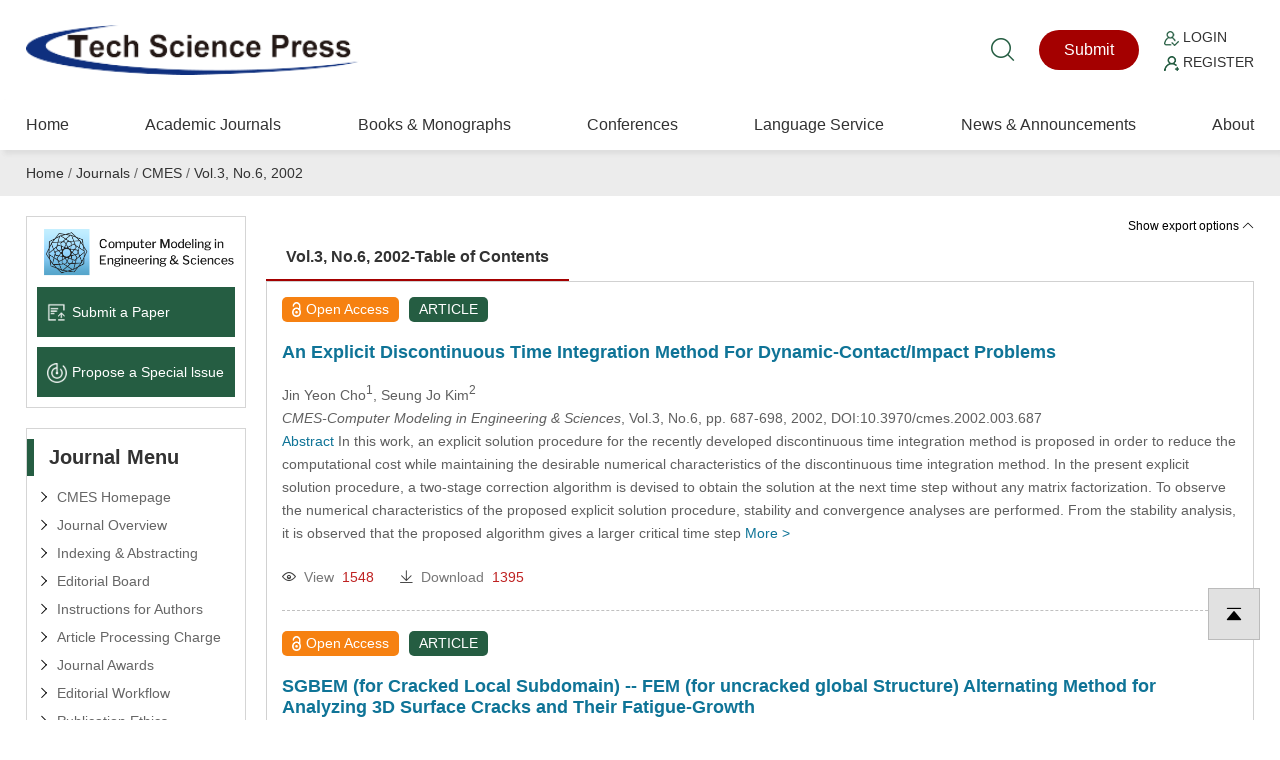

--- FILE ---
content_type: text/html; charset=UTF-8
request_url: https://www.techscience.com/CMES/v3n6
body_size: 22997
content:
<!DOCTYPE html>
<html  xmlns="http://www.w3.org/1999/xhtml" lang="en">
    <head>
        <meta charset="utf-8" />
        <meta http-equiv="X-UA-Compatible" content="IE=edge,chrome=1"/>
        <meta name="viewport" content="width=device-width, initial-scale=1" />
        <link rel="icon" type="image/x-icon" href="/favicon.ico" />
        <link rel="stylesheet" type="text/css" href="https://www.techscience.com/static/css/style.css?t=20230215" />
        <link rel="stylesheet" type="text/css" href="https://www.techscience.com/static/css/animate.min.css?t=20230215" />
        <link rel="stylesheet" href="https://www.techscience.com/static/css/iconfont.css?t=20230215" />
        <link rel="stylesheet" type="text/css" href="https://www.techscience.com/static/bu/bu.css?t=20230215" />
        <title>CMES-Vol. 3, No. 6, 2002</title>
        <meta name="keywords"    content="Computer Modeling in Engineering &amp; Sciences" />
        
                <link rel="canonical" href="https://www.techscience.com/CMES/v3n6" />
                        
                                    <meta name="title"    content="Computer Modeling in Engineering & Sciences" />
                            <meta name="description" content="Computer Modeling in Engineering & Sciences-Vol. 3, No. 6, 2002" />
        
        <script>
        function reveal(){for(var A=0;A<view_elements.length;A++){var q=0,g=view_elements[A];do isNaN(g.offsetTop)||(q+=g.offsetTop);while(g=g.offsetParent);var B=window.pageYOffset,Q=window.innerHeight,C=0,g=view_elements[A];do isNaN(g.offsetLeft)||(C+=g.offsetLeft);while(g=g.offsetParent);var I=window.pageXOffset,w=window.innerWidth;q>B&&B+Q>q&&C>I&&I+w>C?(view_elements[A].src=view_elements[A].getAttribute("data-qazy-src"),console.log(view_elements[A].src),view_elements.splice(A,1),A--):console.log("offsetParentTop"+q+" pageYOffset"+B+" viewportHeight"+window.innerHeight)}}function qazy_list_maker(){for(var A=document.querySelectorAll("img[data-qazy][data-qazy='true']"),q=0;q<A.length;q++){view_elements.push(A[q]),A[q].setAttribute("data-qazy","false");var g=A[q].src;A[q].setAttribute("data-qazy-src",g),A[q].src=qazy_image}}var qazy_image=qazy_image||"[data-uri]",view_elements=[];window.addEventListener("resize",reveal,!1),window.addEventListener("scroll",reveal,!1);var intervalObject=setInterval(function(){qazy_list_maker()},50);window.addEventListener("load",function(){clearInterval(intervalObject),qazy_list_maker(),reveal()},!1);
        </script>
        
        </head><link rel="stylesheet" href="https://www.techscience.com/static/css/common.css?t=20230215" />
<style>
    #modal {
        display: none;
    }
    .modal {
        margin: auto;
        padding-top: 5%;
        width: 50%;
        height: 80%;
        z-index: 1;
    }

    .modal img {
        animation-name: zoom;
        animation-duration: 0.6s;
        display: block;
        padding: 10px;
        margin: auto;
        max-width: 100%;
        max-height: 100%;
        box-shadow: 0 2px 6px rgb(0, 0, 0, 0.2), 0 10px 20px rgb(0, 0, 0, 0.2);
        border-radius: 12px;
        border: 1px solid white;
    }
    
    .modal-close{
        color: #333;
        overflow: visible;
        cursor: pointer;
        background: 0 0;
        border: 0;
        -webkit-appearance: none;
        display: block;
        outline: 0;
        padding: 0;
        z-index: 1046;
        -webkit-box-shadow: none;
        box-shadow: none;
        width: 44px;
        height: 44px;
        line-height: 44px;
        position: absolute;
        right: 0px;
        top: 10px;
        text-decoration: none;
        text-align: center;
        opacity: .65;

        font-style: normal;
        font-size: 28px;
    }
        
    @media only screen and (max-width:992px){	
        .modal {
             width: 100%;
             padding-top: 20%;
        }
        .modal img {
            padding: 5px;
            max-width: calc(100% - 20px);
        }
        .modal-close{
            right: 10px;
            top: 0px;
        }
    }

    @keyframes zoom {
        from {transform: scale(0.1)}
        to {transform: scale(1)}
    }
    
    #selectUnselectAll {
        position: relative;
        width: 20px;
        margin-top: 0;
        margin-left: -4px;
    }
    a.export-options-show{
        color: #000;
        font-size: 12px;
    }
    a.export-options-show i {
        font-size: 12px;
    }
    a.export-options-show:hover{
        text-decoration: underline;
    }
    .export-btn{
        padding: 3px 10px;
        margin: 0 0 0 20px;
        cursor: pointer;
    }
    .article-list-checkbox{
        display: none;
        margin-right: 10px;
    }
    .xqjs {
        position: relative;
        overflow: hidden;
    }

    #instruction-text {
        transition: max-height 0.3s ease-in-out;  /* 增加过渡效果 */
        margin-bottom: 10px;
        overflow: hidden;
    }
    #read-more{padding-right: 10px;background: url() no-repeat 100% 50%;text-decoration: none;color: #a40000; font-size: 12px; float: right}
    #read-more:hover{color: #000;}
</style>
<body>
    <div style='position:fixed;width:100%;height:100%;z-index: 99999999;background-color:rgb(0,0,0,0.65)' id='modal'>
        <div class='modal' id='modalw'>
            <div style="position: relative;">
                <button title="Close (Esc)" type="button" class="modal-close" onclick="modalClose()">×</button>
            </div>
            <a href="" target="_blank" id="bgImgLink">
                <img id='bgImg' />
            </a>
        </div>
    </div>
    



<div class="header">
    <div class="top1">
        <div class="logo"><a href="https://www.techscience.com/" title="www.techscience.com"><img src="https://www.techscience.com/static/images/logo.png?t=20230215" alt="logo"/></a></div>
  
    <div class="shui">
        <div class="ss"><a href="https://www.techscience.com/results" title="Search"><i class="iconfont icon-sousuo"></i></a></div>
    


    <div class="btn1"><a href="https://ijs.tspsubmission.com/homepage?returnUrl=/submission/28">Submit</a></div>
<div class="btn2">
    <p>
        <a href="https://ijs.tspsubmission.com/homepage?returnUrl=/submission/28"><img src="https://www.techscience.com/static/images/r1.png?t=20230215" alt="Login" width="15" height="15" /> Login</a>
    </p>
    <p>
        <a href="https://ijs.tspsubmission.com/regist"><img src="https://www.techscience.com/static/images/r2.png?t=20230215" alt="Register" width="15" height="15" /> Register</a>
    </p>
</div>

      </div>
     
       
 
  </div>
  
  <div class="top2">  <div class="an"><span class="a1"></span><span class="a2"></span><span class="a3"></span></div>
  
       

        <div class="nav">
            <ul>
                <li>
                    <div class="y_j"><a href="https://www.techscience.com/" class="o_lm">Home</a></div>
                </li>     
                  
                    <li>
                        <div class="y_j">
                            <a href="https://www.techscience.com/journals" class="o_lm">Academic Journals</a>
                                                    </div>
                                                    
                    </li>  
                      
                    <li>
                        <div class="y_j">
                            <a href="https://www.techscience.com/info/books" class="o_lm">Books &amp; Monographs</a>
                                                    </div>
                                                    
                    </li>  
                      
                    <li>
                        <div class="y_j">
                            <a href="https://www.techscience.com/conferences" class="o_lm">Conferences</a>
                                                    </div>
                                                    
                    </li>  
                      
                    <li>
                        <div class="y_j">
                            <a href="https://www.techscience.com/ndetail/languageservice" class="o_lm">Language Service</a>
                            <i class="iconfont icon-jiantou"></i>                        </div>
                                                <div class="e_j">
                        <ul>
                              
                            <li><a href="https://www.techscience.com/ndetail/editingservice">Standard Editing Service</a></li>
                              
                            <li><a href="https://www.techscience.com/ndetail/scientificediting">Expert Scientific Editing Service</a></li>
                              
                            <li><a href="https://www.techscience.com/ndetail/translationservice">Academic Translation Service</a></li>
                                                    </ul>
                        </div>
                                                    
                    </li>  
                      
                    <li>
                        <div class="y_j">
                            <a href="https://www.techscience.com/newslist" class="o_lm">News &amp; Announcements</a>
                                                    </div>
                                                    
                    </li>  
                      
                    <li>
                        <div class="y_j">
                            <a href="https://www.techscience.com/ndetail/abt" class="o_lm">About</a>
                                                    </div>
                                                    
                    </li>  
                         
            </ul>
        </div>
      
 </div>
  
  </div> 
<div class="jiange"></div>
<div class="hui2">
    <div class="weizhi"><a href="https://www.techscience.com/">Home</a> / <a href="https://www.techscience.com/journals">Journals</a> /  <a href="https://www.techscience.com/journal/CMES">CMES</a> /  <a href="https://www.techscience.com/CMES/v3n6">Vol.3, No.6, 2002</a> </div>
</div>
<div class="jiange"></div>


<div class="nmain">
<div class="nlf">


<div class="k1">
<ul>
  
    <li><a href="https://www.techscience.com/journal/CMES"><img src="https://file.techscience.com/uploads/imgs/202507/971a5eea72ac2e467e0385c8ac158489.png?t=20220620" alt="Journal Logo" width="350" height="84" /></a></li>
  
     
    <li><a href="https://ijs.tspsubmission.com/homepage?returnUrl=/submission/28"><img src="https://www.techscience.com/static/images/k10.png?t=20230215" alt="Submit a Paper icon" width="50" height="50" />Submit a Paper</a></li>
    
      
    <li><a href="https://ijs.tspsubmission.com/journal/issues/propose"><img src="https://www.techscience.com/static/images/k11.png?t=20230215" alt="Propose a Special lssue icon" width="50" height="50" />Propose a Special lssue</a></li>
     </ul>
</div>


<div class="k2">
<div class="nbt">Journal Menu</div>
<ul>
<li><a href="https://www.techscience.com/journal/CMES">CMES Homepage</a></li>

<li><a href="https://www.techscience.com/CMES/info/journal_overview">Journal Overview</a></li>
<li><a href="https://www.techscience.com/CMES/info/Indexed">Indexing & Abstracting</a></li>
<li><a href="https://www.techscience.com/CMES/info/editor_board">Editorial Board</a></li>
<li><a href="https://www.techscience.com/CMES/info/auth_instru">Instructions for Authors </a></li>
<li><a href="https://www.techscience.com/CMES/info/article_charge">Article Processing Charge</a></li>
<li><a href="https://www.techscience.com/CMES/info/young-researcher_award">Journal Awards</a></li>
<li><a href="https://www.techscience.com/CMES/info/editorial_workflow">Editorial Workflow</a></li>
<li><a href="https://www.techscience.com/CMES/info/publication_ethics">Publication Ethics</a></li>
<li><a href="https://www.techscience.com/CMES/info/offprints">Contact Information</a></li>
</ul>
</div>
 
<div class="k2">
    <div class="nbt" onclick="toggleSpeciallssues()">Special Issues</div>

<div class="special-issue">
    <style>
        .k2 .special-issue i{
            cursor: pointer;
            color: #666;
        }
        .k2 .special-issue ul li{ font-size:14px; position:relative;}
        .k2 .special-issue ul li a{ display:inline-block; line-height:23px; padding-left:20px; color:#666; transition:all 0.6s; margin-top:5px}
        .k2 .special-issue ul li a:hover{ padding-left:30px; color:#a40000;transition:all 0.6s}
        .k2 .special-issue ul li:before{ content: ""; font-family: "iconfont"; position:absolute; left:0; font-size:14px; line-height:23px }
        .k2 .special-issue ul li ul li:before {
            content: "-";
            color: #898989;
            /*float: left;*/
            line-height: 30px;
        }
        .k2 .special-issue ul li ul li a{ display:inline-block; line-height:23px; padding-left:15px; color:#666; transition:all 0.6s; margin-top:5px}
        .k2 .special-issue ul li ul li a:hover{ padding-left:25px; color:#a40000;transition:all 0.6s}
        .k2 .special-issue ul li.on i {
            transform: rotate(90deg);
            -webkit-transform: rotate(90deg);
            -moz-transform: rotate(90deg);
            -ms-transform: rotate(90deg);
            -o-transform: rotate(90deg);
        }
        .k2 .special-issue ul li i {
            height: 30px;
            width: 15px;
            font-size: 14px;
            line-height: 30px;
            text-align: center;
            text-indent: 0;
            display: block;
            position: absolute;
            top: 0;
            left: 0;
            transition: all .5s;
            -webkit-transition: all .5s;
        }
    </style>
    <ul class="speciallssuesBox">
        <li><i class="iconfont icon-arrow-right"></i><a href="https://www.techscience.com/CMES/special_issues/open">Open Special Issues</a></li>
        <li>
            <i class="iconfont icon-arrow-right special-issue-down" onclick="setSpecialSub(this)"></i><a href="https://www.techscience.com/CMES/special_issues/closed">Closed Special Issues</a>
            <ul class="special-issue-down-sub" style="display: none">
                <li><a href="https://www.techscience.com/CMES/special_issues/archive" >Archives</a></li>
            </ul>
        </li>
    </ul>
    
    <script>
        function setSpecialSub(obj){
          if($(obj).siblings(".special-issue-down-sub").is(":hidden")){
            $(obj).siblings(".special-issue-down-sub").slideDown();
            $(obj).parent().addClass("on");
           }else{
            $(obj).siblings(".special-issue-down-sub").slideUp();
            $(obj).parent().removeClass("on");
          }
        }
        function toggleSpeciallssues(){
            if($('.speciallssuesBox').is(":hidden")){
                $('.speciallssuesBox').slideDown();
            }else{
                $('.speciallssuesBox').slideUp();
            }
        }
    </script>
</div>
</div>
     
    
    <div class="k3" style="">
<div class="nbt">Table of Content</div>


<div class="gdg">
<div class="leimu">
      <div class="fl nav_1">
          <h4 class="nav_div_dome "><a href="javascript:">All issues</a></h4>
      </div>
     
      <div class="fl nav_1">
        <h4  class="nav_div_dome"><a href="https://www.techscience.com/CMES/online">Online First</a></h4>
      </div>
        
    
      
      <div class="fl nav_1">
        <h4 class="nav_div_dome"><a href="javascript:;">2025</a><i class="iconfont icon-arrow-right"></i></h4>
        <ul class="nav_div_ej">
               
             <li><a href="https://www.techscience.com/CMES/v142n1"  >Vol.142, No.1, 2025</a></li>
                
             <li><a href="https://www.techscience.com/CMES/v142n2"  >Vol.142, No.2, 2025</a></li>
                
             <li><a href="https://www.techscience.com/CMES/v142n3"  >Vol.142, No.3, 2025</a></li>
                
             <li><a href="https://www.techscience.com/CMES/v143n1"  >Vol.143, No.1, 2025</a></li>
                
             <li><a href="https://www.techscience.com/CMES/v143n2"  >Vol.143, No.2, 2025</a></li>
                
             <li><a href="https://www.techscience.com/CMES/v143n3"  >Vol.143, No.3, 2025</a></li>
                
             <li><a href="https://www.techscience.com/CMES/v144n1"  >Vol.144, No.1, 2025</a></li>
                
             <li><a href="https://www.techscience.com/CMES/v144n2"  >Vol.144, No.2, 2025</a></li>
                
             <li><a href="https://www.techscience.com/CMES/v144n3"  >Vol.144, No.3, 2025</a></li>
                
             <li><a href="https://www.techscience.com/CMES/v145n1"  >Vol.145, No.1, 2025</a></li>
                
             <li><a href="https://www.techscience.com/CMES/v145n2"  >Vol.145, No.2, 2025</a></li>
                
             <li><a href="https://www.techscience.com/CMES/v145n3"  >Vol.145, No.3, 2025</a></li>
              
        </ul>
      </div>
     
      <div class="fl nav_1">
        <h4 class="nav_div_dome"><a href="javascript:;">2024</a><i class="iconfont icon-arrow-right"></i></h4>
        <ul class="nav_div_ej">
               
             <li><a href="https://www.techscience.com/CMES/v138n1"  >Vol.138, No.1, 2024</a></li>
                
             <li><a href="https://www.techscience.com/CMES/v138n2"  >Vol.138, No.2, 2024</a></li>
                
             <li><a href="https://www.techscience.com/CMES/v138n3"  >Vol.138, No.3, 2024</a></li>
                
             <li><a href="https://www.techscience.com/CMES/v139n1"  >Vol.139, No.1, 2024</a></li>
                
             <li><a href="https://www.techscience.com/CMES/v139n2"  >Vol.139, No.2, 2024</a></li>
                
             <li><a href="https://www.techscience.com/CMES/v139n3"  >Vol.139, No.3, 2024</a></li>
                
             <li><a href="https://www.techscience.com/CMES/v140n1"  >Vol.140, No.1, 2024</a></li>
                
             <li><a href="https://www.techscience.com/CMES/v140n2"  >Vol.140, No.2, 2024</a></li>
                
             <li><a href="https://www.techscience.com/CMES/v140n3"  >Vol.140, No.3, 2024</a></li>
                
             <li><a href="https://www.techscience.com/CMES/v141n1"  >Vol.141, No.1, 2024</a></li>
                
             <li><a href="https://www.techscience.com/CMES/v141n2"  >Vol.141, No.2, 2024</a></li>
                
             <li><a href="https://www.techscience.com/CMES/v141n3"  >Vol.141, No.3, 2024</a></li>
              
        </ul>
      </div>
     
      <div class="fl nav_1">
        <h4 class="nav_div_dome"><a href="javascript:;">2023</a><i class="iconfont icon-arrow-right"></i></h4>
        <ul class="nav_div_ej">
               
             <li><a href="https://www.techscience.com/CMES/v134n1"  >Vol.134, No.1, 2023</a></li>
                
             <li><a href="https://www.techscience.com/CMES/v134n2"  >Vol.134, No.2, 2023</a></li>
                
             <li><a href="https://www.techscience.com/CMES/v134n3"  >Vol.134, No.3, 2023</a></li>
                
             <li><a href="https://www.techscience.com/CMES/v135n1"  >Vol.135, No.1, 2023</a></li>
                
             <li><a href="https://www.techscience.com/CMES/v135n2"  >Vol.135, No.2, 2023</a></li>
                
             <li><a href="https://www.techscience.com/CMES/v135n3"  >Vol.135, No.3, 2023</a></li>
                
             <li><a href="https://www.techscience.com/CMES/v136n1"  >Vol.136, No.1, 2023</a></li>
                
             <li><a href="https://www.techscience.com/CMES/v136n2"  >Vol.136, No.2, 2023</a></li>
                
             <li><a href="https://www.techscience.com/CMES/v136n3"  >Vol.136, No.3, 2023</a></li>
                
             <li><a href="https://www.techscience.com/CMES/v137n1"  >Vol.137, No.1, 2023</a></li>
                
             <li><a href="https://www.techscience.com/CMES/v137n2"  >Vol.137, No.2, 2023</a></li>
                
             <li><a href="https://www.techscience.com/CMES/v137n3"  >Vol.137, No.3, 2023</a></li>
              
        </ul>
      </div>
     
      <div class="fl nav_1">
        <h4 class="nav_div_dome"><a href="javascript:;">2022</a><i class="iconfont icon-arrow-right"></i></h4>
        <ul class="nav_div_ej">
               
             <li><a href="https://www.techscience.com/CMES/v130n1"  >Vol.130, No.1, 2022</a></li>
                
             <li><a href="https://www.techscience.com/CMES/v130n2"  >Vol.130, No.2, 2022</a></li>
                
             <li><a href="https://www.techscience.com/CMES/v130n3"  >Vol.130, No.3, 2022</a></li>
                
             <li><a href="https://www.techscience.com/CMES/v131n1"  >Vol.131, No.1, 2022</a></li>
                
             <li><a href="https://www.techscience.com/CMES/v131n2"  >Vol.131, No.2, 2022</a></li>
                
             <li><a href="https://www.techscience.com/CMES/v131n3"  >Vol.131, No.3, 2022</a></li>
                
             <li><a href="https://www.techscience.com/CMES/v132n1"  >Vol.132, No.1, 2022</a></li>
                
             <li><a href="https://www.techscience.com/CMES/v132n2"  >Vol.132, No.2, 2022</a></li>
                
             <li><a href="https://www.techscience.com/CMES/v132n3"  >Vol.132, No.3, 2022</a></li>
                
             <li><a href="https://www.techscience.com/CMES/v133n1"  >Vol.133, No.1, 2022</a></li>
                
             <li><a href="https://www.techscience.com/CMES/v133n2"  >Vol.133, No.2, 2022</a></li>
                
             <li><a href="https://www.techscience.com/CMES/v133n3"  >Vol.133, No.3, 2022</a></li>
              
        </ul>
      </div>
     
      <div class="fl nav_1">
        <h4 class="nav_div_dome"><a href="javascript:;">2021</a><i class="iconfont icon-arrow-right"></i></h4>
        <ul class="nav_div_ej">
               
             <li><a href="https://www.techscience.com/CMES/v126n1"  >Vol.126, No.1, 2021</a></li>
                
             <li><a href="https://www.techscience.com/CMES/v126n2"  >Vol.126, No.2, 2021</a></li>
                
             <li><a href="https://www.techscience.com/CMES/v126n3"  >Vol.126, No.3, 2021</a></li>
                
             <li><a href="https://www.techscience.com/CMES/v127n1"  >Vol.127, No.1, 2021</a></li>
                
             <li><a href="https://www.techscience.com/CMES/v127n2"  >Vol.127, No.2, 2021</a></li>
                
             <li><a href="https://www.techscience.com/CMES/v127n3"  >Vol.127, No.3, 2021</a></li>
                
             <li><a href="https://www.techscience.com/CMES/v128n1"  >Vol.128, No.1, 2021</a></li>
                
             <li><a href="https://www.techscience.com/CMES/v128n2"  >Vol.128, No.2, 2021</a></li>
                
             <li><a href="https://www.techscience.com/CMES/v128n3"  >Vol.128, No.3, 2021</a></li>
                
             <li><a href="https://www.techscience.com/CMES/v129n1"  >Vol.129, No.1, 2021</a></li>
                
             <li><a href="https://www.techscience.com/CMES/v129n2"  >Vol.129, No.2, 2021</a></li>
                
             <li><a href="https://www.techscience.com/CMES/v129n3"  >Vol.129, No.3, 2021</a></li>
              
        </ul>
      </div>
     
      <div class="fl nav_1">
        <h4 class="nav_div_dome"><a href="javascript:;">2020</a><i class="iconfont icon-arrow-right"></i></h4>
        <ul class="nav_div_ej">
               
             <li><a href="https://www.techscience.com/CMES/v122n1"  >Vol.122, No.1, 2020</a></li>
                
             <li><a href="https://www.techscience.com/CMES/v122n2"  >Vol.122, No.2, 2020</a></li>
                
             <li><a href="https://www.techscience.com/CMES/v122n3"  >Vol.122, No.3, 2020</a></li>
                
             <li><a href="https://www.techscience.com/CMES/v123n1"  >Vol.123, No.1, 2020</a></li>
                
             <li><a href="https://www.techscience.com/CMES/v123n2"  >Vol.123, No.2, 2020</a></li>
                
             <li><a href="https://www.techscience.com/CMES/v123n3"  >Vol.123, No.3, 2020</a></li>
                
             <li><a href="https://www.techscience.com/CMES/v124n1"  >Vol.124, No.1, 2020</a></li>
                
             <li><a href="https://www.techscience.com/CMES/v124n2"  >Vol.124, No.2, 2020</a></li>
                
             <li><a href="https://www.techscience.com/CMES/v124n3"  >Vol.124, No.3, 2020</a></li>
                
             <li><a href="https://www.techscience.com/CMES/v125n1"  >Vol.125, No.1, 2020</a></li>
                
             <li><a href="https://www.techscience.com/CMES/v125n2"  >Vol.125, No.2, 2020</a></li>
                
             <li><a href="https://www.techscience.com/CMES/v125n3"  >Vol.125, No.3, 2020</a></li>
              
        </ul>
      </div>
     
      <div class="fl nav_1">
        <h4 class="nav_div_dome"><a href="javascript:;">2019</a><i class="iconfont icon-arrow-right"></i></h4>
        <ul class="nav_div_ej">
               
             <li><a href="https://www.techscience.com/CMES/v118n1"  >Vol.118, No.1, 2019</a></li>
                
             <li><a href="https://www.techscience.com/CMES/v118n2"  >Vol.118, No.2, 2019</a></li>
                
             <li><a href="https://www.techscience.com/CMES/v118n3"  >Vol.118, No.3, 2019</a></li>
                
             <li><a href="https://www.techscience.com/CMES/v119n1"  >Vol.119, No.1, 2019</a></li>
                
             <li><a href="https://www.techscience.com/CMES/v119n2"  >Vol.119, No.2, 2019</a></li>
                
             <li><a href="https://www.techscience.com/CMES/v119n3"  >Vol.119, No.3, 2019</a></li>
                
             <li><a href="https://www.techscience.com/CMES/v120n1"  >Vol.120, No.1, 2019</a></li>
                
             <li><a href="https://www.techscience.com/CMES/v120n2"  >Vol.120, No.2, 2019</a></li>
                
             <li><a href="https://www.techscience.com/CMES/v120n3"  >Vol.120, No.3, 2019</a></li>
                
             <li><a href="https://www.techscience.com/CMES/v121n1"  >Vol.121, No.1, 2019</a></li>
                
             <li><a href="https://www.techscience.com/CMES/v121n2"  >Vol.121, No.2, 2019</a></li>
                
             <li><a href="https://www.techscience.com/CMES/v121n3"  >Vol.121, No.3, 2019</a></li>
              
        </ul>
      </div>
     
      <div class="fl nav_1">
        <h4 class="nav_div_dome"><a href="javascript:;">2018</a><i class="iconfont icon-arrow-right"></i></h4>
        <ul class="nav_div_ej">
               
             <li><a href="https://www.techscience.com/CMES/v114n1"  >Vol.114, No.1, 2018</a></li>
                
             <li><a href="https://www.techscience.com/CMES/v114n2"  >Vol.114, No.2, 2018</a></li>
                
             <li><a href="https://www.techscience.com/CMES/v114n3"  >Vol.114, No.3, 2018</a></li>
                
             <li><a href="https://www.techscience.com/CMES/v115n1"  >Vol.115, No.1, 2018</a></li>
                
             <li><a href="https://www.techscience.com/CMES/v115n2"  >Vol.115, No.2, 2018</a></li>
                
             <li><a href="https://www.techscience.com/CMES/v115n3"  >Vol.115, No.3, 2018</a></li>
                
             <li><a href="https://www.techscience.com/CMES/v116n1"  >Vol.116, No.1, 2018</a></li>
                
             <li><a href="https://www.techscience.com/CMES/v116n2"  >Vol.116, No.2, 2018</a></li>
                
             <li><a href="https://www.techscience.com/CMES/v116n3"  >Vol.116, No.3, 2018</a></li>
                
             <li><a href="https://www.techscience.com/CMES/v117n1"  >Vol.117, No.1, 2018</a></li>
                
             <li><a href="https://www.techscience.com/CMES/v117n2"  >Vol.117, No.2, 2018</a></li>
                
             <li><a href="https://www.techscience.com/CMES/v117n3"  >Vol.117, No.3, 2018</a></li>
              
        </ul>
      </div>
     
      <div class="fl nav_1">
        <h4 class="nav_div_dome"><a href="javascript:;">2017</a><i class="iconfont icon-arrow-right"></i></h4>
        <ul class="nav_div_ej">
               
             <li><a href="https://www.techscience.com/CMES/v113n1"  >Vol.113, No.1, 2017</a></li>
                
             <li><a href="https://www.techscience.com/CMES/v113n2"  >Vol.113, No.2, 2017</a></li>
                
             <li><a href="https://www.techscience.com/CMES/v113n3"  >Vol.113, No.3, 2017</a></li>
                
             <li><a href="https://www.techscience.com/CMES/v113n4"  >Vol.113, No.4, 2017</a></li>
              
        </ul>
      </div>
     
      <div class="fl nav_1">
        <h4 class="nav_div_dome"><a href="javascript:;">2016</a><i class="iconfont icon-arrow-right"></i></h4>
        <ul class="nav_div_ej">
               
             <li><a href="https://www.techscience.com/CMES/v111n1"  >Vol.111, No.1, 2016</a></li>
                
             <li><a href="https://www.techscience.com/CMES/v111n2"  >Vol.111, No.2, 2016</a></li>
                
             <li><a href="https://www.techscience.com/CMES/v111n3"  >Vol.111, No.3, 2016</a></li>
                
             <li><a href="https://www.techscience.com/CMES/v111n4"  >Vol.111, No.4, 2016</a></li>
                
             <li><a href="https://www.techscience.com/CMES/v111n5"  >Vol.111, No.5, 2016</a></li>
                
             <li><a href="https://www.techscience.com/CMES/v111n6"  >Vol.111, No.6, 2016</a></li>
                
             <li><a href="https://www.techscience.com/CMES/v112n1"  >Vol.112, No.1, 2016</a></li>
              
        </ul>
      </div>
     
      <div class="fl nav_1">
        <h4 class="nav_div_dome"><a href="javascript:;">2015</a><i class="iconfont icon-arrow-right"></i></h4>
        <ul class="nav_div_ej">
               
             <li><a href="https://www.techscience.com/CMES/v104n1"  >Vol.104, No.1, 2015</a></li>
                
             <li><a href="https://www.techscience.com/CMES/v104n2"  >Vol.104, No.2, 2015</a></li>
                
             <li><a href="https://www.techscience.com/CMES/v104n3"  >Vol.104, No.3, 2015</a></li>
                
             <li><a href="https://www.techscience.com/CMES/v104n4"  >Vol.104, No.4, 2015</a></li>
                
             <li><a href="https://www.techscience.com/CMES/v104n5"  >Vol.104, No.5, 2015</a></li>
                
             <li><a href="https://www.techscience.com/CMES/v104n6"  >Vol.104, No.6, 2015</a></li>
                
             <li><a href="https://www.techscience.com/CMES/v105n1"  >Vol.105, No.1, 2015</a></li>
                
             <li><a href="https://www.techscience.com/CMES/v105n2"  >Vol.105, No.2, 2015</a></li>
                
             <li><a href="https://www.techscience.com/CMES/v105n3"  >Vol.105, No.3, 2015</a></li>
                
             <li><a href="https://www.techscience.com/CMES/v105n4"  >Vol.105, No.4, 2015</a></li>
                
             <li><a href="https://www.techscience.com/CMES/v105n5"  >Vol.105, No.5, 2015</a></li>
                
             <li><a href="https://www.techscience.com/CMES/v105n6"  >Vol.105, No.6, 2015</a></li>
                
             <li><a href="https://www.techscience.com/CMES/v106n1"  >Vol.106, No.1, 2015</a></li>
                
             <li><a href="https://www.techscience.com/CMES/v106n2"  >Vol.106, No.2, 2015</a></li>
                
             <li><a href="https://www.techscience.com/CMES/v106n3"  >Vol.106, No.3, 2015</a></li>
                
             <li><a href="https://www.techscience.com/CMES/v106n4"  >Vol.106, No.4, 2015</a></li>
                
             <li><a href="https://www.techscience.com/CMES/v106n5"  >Vol.106, No.5, 2015</a></li>
                
             <li><a href="https://www.techscience.com/CMES/v106n6"  >Vol.106, No.6, 2015</a></li>
                
             <li><a href="https://www.techscience.com/CMES/v107n1"  >Vol.107, No.1, 2015</a></li>
                
             <li><a href="https://www.techscience.com/CMES/v107n2"  >Vol.107, No.2, 2015</a></li>
                
             <li><a href="https://www.techscience.com/CMES/v107n3"  >Vol.107, No.3, 2015</a></li>
                
             <li><a href="https://www.techscience.com/CMES/v107n4"  >Vol.107, No.4, 2015</a></li>
                
             <li><a href="https://www.techscience.com/CMES/v107n5"  >Vol.107, No.5, 2015</a></li>
                
             <li><a href="https://www.techscience.com/CMES/v107n6"  >Vol.107, No.6, 2015</a></li>
                
             <li><a href="https://www.techscience.com/CMES/v108n1"  >Vol.108, No.1, 2015</a></li>
                
             <li><a href="https://www.techscience.com/CMES/v108n2"  >Vol.108, No.2, 2015</a></li>
                
             <li><a href="https://www.techscience.com/CMES/v108n3"  >Vol.108, No.3, 2015</a></li>
                
             <li><a href="https://www.techscience.com/CMES/v108n4"  >Vol.108, No.4, 2015</a></li>
                
             <li><a href="https://www.techscience.com/CMES/v108n5"  >Vol.108, No.5, 2015</a></li>
                
             <li><a href="https://www.techscience.com/CMES/v108n6"  >Vol.108, No.6, 2015</a></li>
                
             <li><a href="https://www.techscience.com/CMES/v109-110n1"  >Vol.109-110, No.1, 2015</a></li>
                
             <li><a href="https://www.techscience.com/CMES/v109-110n2"  >Vol.109-110, No.2, 2015</a></li>
                
             <li><a href="https://www.techscience.com/CMES/v109-110n3"  >Vol.109-110, No.3, 2015</a></li>
                
             <li><a href="https://www.techscience.com/CMES/v109-110n4"  >Vol.109-110, No.4, 2015</a></li>
                
             <li><a href="https://www.techscience.com/CMES/v109-110n5"  >Vol.109-110, No.5, 2015</a></li>
                
             <li><a href="https://www.techscience.com/CMES/v109-110n6"  >Vol.109-110, No.6, 2015</a></li>
              
        </ul>
      </div>
     
      <div class="fl nav_1">
        <h4 class="nav_div_dome"><a href="javascript:;">2014</a><i class="iconfont icon-arrow-right"></i></h4>
        <ul class="nav_div_ej">
               
             <li><a href="https://www.techscience.com/CMES/v97n1"  >Vol.97, No.1, 2014</a></li>
                
             <li><a href="https://www.techscience.com/CMES/v97n2"  >Vol.97, No.2, 2014</a></li>
                
             <li><a href="https://www.techscience.com/CMES/v97n3"  >Vol.97, No.3, 2014</a></li>
                
             <li><a href="https://www.techscience.com/CMES/v97n4"  >Vol.97, No.4, 2014</a></li>
                
             <li><a href="https://www.techscience.com/CMES/v97n5"  >Vol.97, No.5, 2014</a></li>
                
             <li><a href="https://www.techscience.com/CMES/v97n6"  >Vol.97, No.6, 2014</a></li>
                
             <li><a href="https://www.techscience.com/CMES/v98n1"  >Vol.98, No.1, 2014</a></li>
                
             <li><a href="https://www.techscience.com/CMES/v98n2"  >Vol.98, No.2, 2014</a></li>
                
             <li><a href="https://www.techscience.com/CMES/v98n3"  >Vol.98, No.3, 2014</a></li>
                
             <li><a href="https://www.techscience.com/CMES/v98n4"  >Vol.98, No.4, 2014</a></li>
                
             <li><a href="https://www.techscience.com/CMES/v98n5"  >Vol.98, No.5, 2014</a></li>
                
             <li><a href="https://www.techscience.com/CMES/v98n6"  >Vol.98, No.6, 2014</a></li>
                
             <li><a href="https://www.techscience.com/CMES/v99n1"  >Vol.99, No.1, 2014</a></li>
                
             <li><a href="https://www.techscience.com/CMES/v99n2"  >Vol.99, No.2, 2014</a></li>
                
             <li><a href="https://www.techscience.com/CMES/v99n3"  >Vol.99, No.3, 2014</a></li>
                
             <li><a href="https://www.techscience.com/CMES/v99n4"  >Vol.99, No.4, 2014</a></li>
                
             <li><a href="https://www.techscience.com/CMES/v99n5"  >Vol.99, No.5, 2014</a></li>
                
             <li><a href="https://www.techscience.com/CMES/v99n6"  >Vol.99, No.6, 2014</a></li>
                
             <li><a href="https://www.techscience.com/CMES/v100n1"  >Vol.100, No.1, 2014</a></li>
                
             <li><a href="https://www.techscience.com/CMES/v100n2"  >Vol.100, No.2, 2014</a></li>
                
             <li><a href="https://www.techscience.com/CMES/v100n3"  >Vol.100, No.3, 2014</a></li>
                
             <li><a href="https://www.techscience.com/CMES/v100n4"  >Vol.100, No.4, 2014</a></li>
                
             <li><a href="https://www.techscience.com/CMES/v100n5"  >Vol.100, No.5, 2014</a></li>
                
             <li><a href="https://www.techscience.com/CMES/v100n6"  >Vol.100, No.6, 2014</a></li>
                
             <li><a href="https://www.techscience.com/CMES/v101n1"  >Vol.101, No.1, 2014</a></li>
                
             <li><a href="https://www.techscience.com/CMES/v101n2"  >Vol.101, No.2, 2014</a></li>
                
             <li><a href="https://www.techscience.com/CMES/v101n3"  >Vol.101, No.3, 2014</a></li>
                
             <li><a href="https://www.techscience.com/CMES/v101n4"  >Vol.101, No.4, 2014</a></li>
                
             <li><a href="https://www.techscience.com/CMES/v101n5"  >Vol.101, No.5, 2014</a></li>
                
             <li><a href="https://www.techscience.com/CMES/v101n6"  >Vol.101, No.6, 2014</a></li>
                
             <li><a href="https://www.techscience.com/CMES/v102n1"  >Vol.102, No.1, 2014</a></li>
                
             <li><a href="https://www.techscience.com/CMES/v102n2"  >Vol.102, No.2, 2014</a></li>
                
             <li><a href="https://www.techscience.com/CMES/v102n3"  >Vol.102, No.3, 2014</a></li>
                
             <li><a href="https://www.techscience.com/CMES/v102n4"  >Vol.102, No.4, 2014</a></li>
                
             <li><a href="https://www.techscience.com/CMES/v102n5"  >Vol.102, No.5, 2014</a></li>
                
             <li><a href="https://www.techscience.com/CMES/v102n6"  >Vol.102, No.6, 2014</a></li>
                
             <li><a href="https://www.techscience.com/CMES/v103n1"  >Vol.103, No.1, 2014</a></li>
                
             <li><a href="https://www.techscience.com/CMES/v103n2"  >Vol.103, No.2, 2014</a></li>
                
             <li><a href="https://www.techscience.com/CMES/v103n3"  >Vol.103, No.3, 2014</a></li>
                
             <li><a href="https://www.techscience.com/CMES/v103n4"  >Vol.103, No.4, 2014</a></li>
                
             <li><a href="https://www.techscience.com/CMES/v103n5"  >Vol.103, No.5, 2014</a></li>
                
             <li><a href="https://www.techscience.com/CMES/v103n6"  >Vol.103, No.6, 2014</a></li>
              
        </ul>
      </div>
     
      <div class="fl nav_1">
        <h4 class="nav_div_dome"><a href="javascript:;">2013</a><i class="iconfont icon-arrow-right"></i></h4>
        <ul class="nav_div_ej">
               
             <li><a href="https://www.techscience.com/CMES/v90n1"  >Vol.90, No.1, 2013</a></li>
                
             <li><a href="https://www.techscience.com/CMES/v90n2"  >Vol.90, No.2, 2013</a></li>
                
             <li><a href="https://www.techscience.com/CMES/v90n3"  >Vol.90, No.3, 2013</a></li>
                
             <li><a href="https://www.techscience.com/CMES/v90n4"  >Vol.90, No.4, 2013</a></li>
                
             <li><a href="https://www.techscience.com/CMES/v90n5"  >Vol.90, No.5, 2013</a></li>
                
             <li><a href="https://www.techscience.com/CMES/v90n6"  >Vol.90, No.6, 2013</a></li>
                
             <li><a href="https://www.techscience.com/CMES/v91n1"  >Vol.91, No.1, 2013</a></li>
                
             <li><a href="https://www.techscience.com/CMES/v91n2"  >Vol.91, No.2, 2013</a></li>
                
             <li><a href="https://www.techscience.com/CMES/v91n3"  >Vol.91, No.3, 2013</a></li>
                
             <li><a href="https://www.techscience.com/CMES/v91n4"  >Vol.91, No.4, 2013</a></li>
                
             <li><a href="https://www.techscience.com/CMES/v91n5"  >Vol.91, No.5, 2013</a></li>
                
             <li><a href="https://www.techscience.com/CMES/v91n6"  >Vol.91, No.6, 2013</a></li>
                
             <li><a href="https://www.techscience.com/CMES/v92n1"  >Vol.92, No.1, 2013</a></li>
                
             <li><a href="https://www.techscience.com/CMES/v92n2"  >Vol.92, No.2, 2013</a></li>
                
             <li><a href="https://www.techscience.com/CMES/v92n3"  >Vol.92, No.3, 2013</a></li>
                
             <li><a href="https://www.techscience.com/CMES/v92n4"  >Vol.92, No.4, 2013</a></li>
                
             <li><a href="https://www.techscience.com/CMES/v92n5"  >Vol.92, No.5, 2013</a></li>
                
             <li><a href="https://www.techscience.com/CMES/v92n6"  >Vol.92, No.6, 2013</a></li>
                
             <li><a href="https://www.techscience.com/CMES/v93n1"  >Vol.93, No.1, 2013</a></li>
                
             <li><a href="https://www.techscience.com/CMES/v93n2"  >Vol.93, No.2, 2013</a></li>
                
             <li><a href="https://www.techscience.com/CMES/v93n3"  >Vol.93, No.3, 2013</a></li>
                
             <li><a href="https://www.techscience.com/CMES/v93n4"  >Vol.93, No.4, 2013</a></li>
                
             <li><a href="https://www.techscience.com/CMES/v93n5"  >Vol.93, No.5, 2013</a></li>
                
             <li><a href="https://www.techscience.com/CMES/v93n6"  >Vol.93, No.6, 2013</a></li>
                
             <li><a href="https://www.techscience.com/CMES/v94n1"  >Vol.94, No.1, 2013</a></li>
                
             <li><a href="https://www.techscience.com/CMES/v94n2"  >Vol.94, No.2, 2013</a></li>
                
             <li><a href="https://www.techscience.com/CMES/v94n3"  >Vol.94, No.3, 2013</a></li>
                
             <li><a href="https://www.techscience.com/CMES/v94n4"  >Vol.94, No.4, 2013</a></li>
                
             <li><a href="https://www.techscience.com/CMES/v94n5"  >Vol.94, No.5, 2013</a></li>
                
             <li><a href="https://www.techscience.com/CMES/v94n6"  >Vol.94, No.6, 2013</a></li>
                
             <li><a href="https://www.techscience.com/CMES/v95n1"  >Vol.95, No.1, 2013</a></li>
                
             <li><a href="https://www.techscience.com/CMES/v95n2"  >Vol.95, No.2, 2013</a></li>
                
             <li><a href="https://www.techscience.com/CMES/v95n3"  >Vol.95, No.3, 2013</a></li>
                
             <li><a href="https://www.techscience.com/CMES/v95n4"  >Vol.95, No.4, 2013</a></li>
                
             <li><a href="https://www.techscience.com/CMES/v95n5"  >Vol.95, No.5, 2013</a></li>
                
             <li><a href="https://www.techscience.com/CMES/v95n6"  >Vol.95, No.6, 2013</a></li>
                
             <li><a href="https://www.techscience.com/CMES/v96n1"  >Vol.96, No.1, 2013</a></li>
                
             <li><a href="https://www.techscience.com/CMES/v96n2"  >Vol.96, No.2, 2013</a></li>
                
             <li><a href="https://www.techscience.com/CMES/v96n3"  >Vol.96, No.3, 2013</a></li>
                
             <li><a href="https://www.techscience.com/CMES/v96n4"  >Vol.96, No.4, 2013</a></li>
                
             <li><a href="https://www.techscience.com/CMES/v96n5"  >Vol.96, No.5, 2013</a></li>
                
             <li><a href="https://www.techscience.com/CMES/v96n6"  >Vol.96, No.6, 2013</a></li>
              
        </ul>
      </div>
     
      <div class="fl nav_1">
        <h4 class="nav_div_dome"><a href="javascript:;">2012</a><i class="iconfont icon-arrow-right"></i></h4>
        <ul class="nav_div_ej">
               
             <li><a href="https://www.techscience.com/CMES/v83n1"  >Vol.83, No.1, 2012</a></li>
                
             <li><a href="https://www.techscience.com/CMES/v83n2"  >Vol.83, No.2, 2012</a></li>
                
             <li><a href="https://www.techscience.com/CMES/v83n3"  >Vol.83, No.3, 2012</a></li>
                
             <li><a href="https://www.techscience.com/CMES/v83n4"  >Vol.83, No.4, 2012</a></li>
                
             <li><a href="https://www.techscience.com/CMES/v83n5"  >Vol.83, No.5, 2012</a></li>
                
             <li><a href="https://www.techscience.com/CMES/v83n6"  >Vol.83, No.6, 2012</a></li>
                
             <li><a href="https://www.techscience.com/CMES/v84n1"  >Vol.84, No.1, 2012</a></li>
                
             <li><a href="https://www.techscience.com/CMES/v84n2"  >Vol.84, No.2, 2012</a></li>
                
             <li><a href="https://www.techscience.com/CMES/v84n3"  >Vol.84, No.3, 2012</a></li>
                
             <li><a href="https://www.techscience.com/CMES/v84n4"  >Vol.84, No.4, 2012</a></li>
                
             <li><a href="https://www.techscience.com/CMES/v84n5"  >Vol.84, No.5, 2012</a></li>
                
             <li><a href="https://www.techscience.com/CMES/v84n6"  >Vol.84, No.6, 2012</a></li>
                
             <li><a href="https://www.techscience.com/CMES/v85n1"  >Vol.85, No.1, 2012</a></li>
                
             <li><a href="https://www.techscience.com/CMES/v85n2"  >Vol.85, No.2, 2012</a></li>
                
             <li><a href="https://www.techscience.com/CMES/v85n3"  >Vol.85, No.3, 2012</a></li>
                
             <li><a href="https://www.techscience.com/CMES/v85n4"  >Vol.85, No.4, 2012</a></li>
                
             <li><a href="https://www.techscience.com/CMES/v85n5"  >Vol.85, No.5, 2012</a></li>
                
             <li><a href="https://www.techscience.com/CMES/v85n6"  >Vol.85, No.6, 2012</a></li>
                
             <li><a href="https://www.techscience.com/CMES/v86n1"  >Vol.86, No.1, 2012</a></li>
                
             <li><a href="https://www.techscience.com/CMES/v86n2"  >Vol.86, No.2, 2012</a></li>
                
             <li><a href="https://www.techscience.com/CMES/v86n3"  >Vol.86, No.3, 2012</a></li>
                
             <li><a href="https://www.techscience.com/CMES/v86n4"  >Vol.86, No.4, 2012</a></li>
                
             <li><a href="https://www.techscience.com/CMES/v86n5"  >Vol.86, No.5, 2012</a></li>
                
             <li><a href="https://www.techscience.com/CMES/v86n6"  >Vol.86, No.6, 2012</a></li>
                
             <li><a href="https://www.techscience.com/CMES/v87n1"  >Vol.87, No.1, 2012</a></li>
                
             <li><a href="https://www.techscience.com/CMES/v87n2"  >Vol.87, No.2, 2012</a></li>
                
             <li><a href="https://www.techscience.com/CMES/v87n3"  >Vol.87, No.3, 2012</a></li>
                
             <li><a href="https://www.techscience.com/CMES/v87n4"  >Vol.87, No.4, 2012</a></li>
                
             <li><a href="https://www.techscience.com/CMES/v87n5"  >Vol.87, No.5, 2012</a></li>
                
             <li><a href="https://www.techscience.com/CMES/v87n6"  >Vol.87, No.6, 2012</a></li>
                
             <li><a href="https://www.techscience.com/CMES/v88n1"  >Vol.88, No.1, 2012</a></li>
                
             <li><a href="https://www.techscience.com/CMES/v88n2"  >Vol.88, No.2, 2012</a></li>
                
             <li><a href="https://www.techscience.com/CMES/v88n3"  >Vol.88, No.3, 2012</a></li>
                
             <li><a href="https://www.techscience.com/CMES/v88n4"  >Vol.88, No.4, 2012</a></li>
                
             <li><a href="https://www.techscience.com/CMES/v88n5"  >Vol.88, No.5, 2012</a></li>
                
             <li><a href="https://www.techscience.com/CMES/v88n6"  >Vol.88, No.6, 2012</a></li>
                
             <li><a href="https://www.techscience.com/CMES/v89n1"  >Vol.89, No.1, 2012</a></li>
                
             <li><a href="https://www.techscience.com/CMES/v89n2"  >Vol.89, No.2, 2012</a></li>
                
             <li><a href="https://www.techscience.com/CMES/v89n3"  >Vol.89, No.3, 2012</a></li>
                
             <li><a href="https://www.techscience.com/CMES/v89n4"  >Vol.89, No.4, 2012</a></li>
                
             <li><a href="https://www.techscience.com/CMES/v89n5"  >Vol.89, No.5, 2012</a></li>
                
             <li><a href="https://www.techscience.com/CMES/v89n6"  >Vol.89, No.6, 2012</a></li>
              
        </ul>
      </div>
     
      <div class="fl nav_1">
        <h4 class="nav_div_dome"><a href="javascript:;">2011</a><i class="iconfont icon-arrow-right"></i></h4>
        <ul class="nav_div_ej">
               
             <li><a href="https://www.techscience.com/CMES/v71n1"  >Vol.71, No.1, 2011</a></li>
                
             <li><a href="https://www.techscience.com/CMES/v71n2"  >Vol.71, No.2, 2011</a></li>
                
             <li><a href="https://www.techscience.com/CMES/v71n3"  >Vol.71, No.3, 2011</a></li>
                
             <li><a href="https://www.techscience.com/CMES/v71n4"  >Vol.71, No.4, 2011</a></li>
                
             <li><a href="https://www.techscience.com/CMES/v72n1"  >Vol.72, No.1, 2011</a></li>
                
             <li><a href="https://www.techscience.com/CMES/v72n2"  >Vol.72, No.2, 2011</a></li>
                
             <li><a href="https://www.techscience.com/CMES/v72n3"  >Vol.72, No.3, 2011</a></li>
                
             <li><a href="https://www.techscience.com/CMES/v72n4"  >Vol.72, No.4, 2011</a></li>
                
             <li><a href="https://www.techscience.com/CMES/v73n1"  >Vol.73, No.1, 2011</a></li>
                
             <li><a href="https://www.techscience.com/CMES/v73n2"  >Vol.73, No.2, 2011</a></li>
                
             <li><a href="https://www.techscience.com/CMES/v73n3"  >Vol.73, No.3, 2011</a></li>
                
             <li><a href="https://www.techscience.com/CMES/v73n4"  >Vol.73, No.4, 2011</a></li>
                
             <li><a href="https://www.techscience.com/CMES/v74n1"  >Vol.74, No.1, 2011</a></li>
                
             <li><a href="https://www.techscience.com/CMES/v74n2"  >Vol.74, No.2, 2011</a></li>
                
             <li><a href="https://www.techscience.com/CMES/v74n3&4"  >Vol.74, No.3&4, 2011</a></li>
                
             <li><a href="https://www.techscience.com/CMES/v75n1"  >Vol.75, No.1, 2011</a></li>
                
             <li><a href="https://www.techscience.com/CMES/v75n2"  >Vol.75, No.2, 2011</a></li>
                
             <li><a href="https://www.techscience.com/CMES/v75n3&4"  >Vol.75, No.3&4, 2011</a></li>
                
             <li><a href="https://www.techscience.com/CMES/v76n1"  >Vol.76, No.1, 2011</a></li>
                
             <li><a href="https://www.techscience.com/CMES/v76n2"  >Vol.76, No.2, 2011</a></li>
                
             <li><a href="https://www.techscience.com/CMES/v76n3&4"  >Vol.76, No.3&4, 2011</a></li>
                
             <li><a href="https://www.techscience.com/CMES/v77n1"  >Vol.77, No.1, 2011</a></li>
                
             <li><a href="https://www.techscience.com/CMES/v77n2"  >Vol.77, No.2, 2011</a></li>
                
             <li><a href="https://www.techscience.com/CMES/v77n3&4"  >Vol.77, No.3&4, 2011</a></li>
                
             <li><a href="https://www.techscience.com/CMES/v78n1"  >Vol.78, No.1, 2011</a></li>
                
             <li><a href="https://www.techscience.com/CMES/v78n2"  >Vol.78, No.2, 2011</a></li>
                
             <li><a href="https://www.techscience.com/CMES/v78n3&4"  >Vol.78, No.3&4, 2011</a></li>
                
             <li><a href="https://www.techscience.com/CMES/v79n1"  >Vol.79, No.1, 2011</a></li>
                
             <li><a href="https://www.techscience.com/CMES/v79n2"  >Vol.79, No.2, 2011</a></li>
                
             <li><a href="https://www.techscience.com/CMES/v79n3&4"  >Vol.79, No.3&4, 2011</a></li>
                
             <li><a href="https://www.techscience.com/CMES/v80n1"  >Vol.80, No.1, 2011</a></li>
                
             <li><a href="https://www.techscience.com/CMES/v80n2"  >Vol.80, No.2, 2011</a></li>
                
             <li><a href="https://www.techscience.com/CMES/v80n3&4"  >Vol.80, No.3&4, 2011</a></li>
                
             <li><a href="https://www.techscience.com/CMES/v81n1"  >Vol.81, No.1, 2011</a></li>
                
             <li><a href="https://www.techscience.com/CMES/v81n2"  >Vol.81, No.2, 2011</a></li>
                
             <li><a href="https://www.techscience.com/CMES/v81n3&4"  >Vol.81, No.3&4, 2011</a></li>
                
             <li><a href="https://www.techscience.com/CMES/v82n1"  >Vol.82, No.1, 2011</a></li>
                
             <li><a href="https://www.techscience.com/CMES/v82n2"  >Vol.82, No.2, 2011</a></li>
                
             <li><a href="https://www.techscience.com/CMES/v82n3&4"  >Vol.82, No.3&4, 2011</a></li>
              
        </ul>
      </div>
     
      <div class="fl nav_1">
        <h4 class="nav_div_dome"><a href="javascript:;">2010</a><i class="iconfont icon-arrow-right"></i></h4>
        <ul class="nav_div_ej">
               
             <li><a href="https://www.techscience.com/CMES/v55n1"  >Vol.55, No.1, 2010</a></li>
                
             <li><a href="https://www.techscience.com/CMES/v55n2"  >Vol.55, No.2, 2010</a></li>
                
             <li><a href="https://www.techscience.com/CMES/v55n3"  >Vol.55, No.3, 2010</a></li>
                
             <li><a href="https://www.techscience.com/CMES/v56n1"  >Vol.56, No.1, 2010</a></li>
                
             <li><a href="https://www.techscience.com/CMES/v56n2"  >Vol.56, No.2, 2010</a></li>
                
             <li><a href="https://www.techscience.com/CMES/v56n3"  >Vol.56, No.3, 2010</a></li>
                
             <li><a href="https://www.techscience.com/CMES/v57n1"  >Vol.57, No.1, 2010</a></li>
                
             <li><a href="https://www.techscience.com/CMES/v57n2"  >Vol.57, No.2, 2010</a></li>
                
             <li><a href="https://www.techscience.com/CMES/v57n3"  >Vol.57, No.3, 2010</a></li>
                
             <li><a href="https://www.techscience.com/CMES/v58n1"  >Vol.58, No.1, 2010</a></li>
                
             <li><a href="https://www.techscience.com/CMES/v58n2"  >Vol.58, No.2, 2010</a></li>
                
             <li><a href="https://www.techscience.com/CMES/v58n3"  >Vol.58, No.3, 2010</a></li>
                
             <li><a href="https://www.techscience.com/CMES/v59n1"  >Vol.59, No.1, 2010</a></li>
                
             <li><a href="https://www.techscience.com/CMES/v59n2"  >Vol.59, No.2, 2010</a></li>
                
             <li><a href="https://www.techscience.com/CMES/v59n3"  >Vol.59, No.3, 2010</a></li>
                
             <li><a href="https://www.techscience.com/CMES/v60n1"  >Vol.60, No.1, 2010</a></li>
                
             <li><a href="https://www.techscience.com/CMES/v60n2"  >Vol.60, No.2, 2010</a></li>
                
             <li><a href="https://www.techscience.com/CMES/v60n3"  >Vol.60, No.3, 2010</a></li>
                
             <li><a href="https://www.techscience.com/CMES/v61n1"  >Vol.61, No.1, 2010</a></li>
                
             <li><a href="https://www.techscience.com/CMES/v61n2"  >Vol.61, No.2, 2010</a></li>
                
             <li><a href="https://www.techscience.com/CMES/v61n3"  >Vol.61, No.3, 2010</a></li>
                
             <li><a href="https://www.techscience.com/CMES/v62n1"  >Vol.62, No.1, 2010</a></li>
                
             <li><a href="https://www.techscience.com/CMES/v62n2"  >Vol.62, No.2, 2010</a></li>
                
             <li><a href="https://www.techscience.com/CMES/v62n3"  >Vol.62, No.3, 2010</a></li>
                
             <li><a href="https://www.techscience.com/CMES/v63n1"  >Vol.63, No.1, 2010</a></li>
                
             <li><a href="https://www.techscience.com/CMES/v63n2"  >Vol.63, No.2, 2010</a></li>
                
             <li><a href="https://www.techscience.com/CMES/v63n3"  >Vol.63, No.3, 2010</a></li>
                
             <li><a href="https://www.techscience.com/CMES/v64n1"  >Vol.64, No.1, 2010</a></li>
                
             <li><a href="https://www.techscience.com/CMES/v64n2"  >Vol.64, No.2, 2010</a></li>
                
             <li><a href="https://www.techscience.com/CMES/v64n3"  >Vol.64, No.3, 2010</a></li>
                
             <li><a href="https://www.techscience.com/CMES/v65n1"  >Vol.65, No.1, 2010</a></li>
                
             <li><a href="https://www.techscience.com/CMES/v65n2"  >Vol.65, No.2, 2010</a></li>
                
             <li><a href="https://www.techscience.com/CMES/v65n3"  >Vol.65, No.3, 2010</a></li>
                
             <li><a href="https://www.techscience.com/CMES/v66n1"  >Vol.66, No.1, 2010</a></li>
                
             <li><a href="https://www.techscience.com/CMES/v66n2"  >Vol.66, No.2, 2010</a></li>
                
             <li><a href="https://www.techscience.com/CMES/v66n3"  >Vol.66, No.3, 2010</a></li>
                
             <li><a href="https://www.techscience.com/CMES/v67n1"  >Vol.67, No.1, 2010</a></li>
                
             <li><a href="https://www.techscience.com/CMES/v67n2"  >Vol.67, No.2, 2010</a></li>
                
             <li><a href="https://www.techscience.com/CMES/v67n3"  >Vol.67, No.3, 2010</a></li>
                
             <li><a href="https://www.techscience.com/CMES/v68n1"  >Vol.68, No.1, 2010</a></li>
                
             <li><a href="https://www.techscience.com/CMES/v68n2"  >Vol.68, No.2, 2010</a></li>
                
             <li><a href="https://www.techscience.com/CMES/v68n3"  >Vol.68, No.3, 2010</a></li>
                
             <li><a href="https://www.techscience.com/CMES/v69n1"  >Vol.69, No.1, 2010</a></li>
                
             <li><a href="https://www.techscience.com/CMES/v69n2"  >Vol.69, No.2, 2010</a></li>
                
             <li><a href="https://www.techscience.com/CMES/v69n3"  >Vol.69, No.3, 2010</a></li>
                
             <li><a href="https://www.techscience.com/CMES/v70n1"  >Vol.70, No.1, 2010</a></li>
                
             <li><a href="https://www.techscience.com/CMES/v70n2"  >Vol.70, No.2, 2010</a></li>
                
             <li><a href="https://www.techscience.com/CMES/v70n3"  >Vol.70, No.3, 2010</a></li>
              
        </ul>
      </div>
     
      <div class="fl nav_1">
        <h4 class="nav_div_dome"><a href="javascript:;">2009</a><i class="iconfont icon-arrow-right"></i></h4>
        <ul class="nav_div_ej">
               
             <li><a href="https://www.techscience.com/CMES/v39n1"  >Vol.39, No.1, 2009</a></li>
                
             <li><a href="https://www.techscience.com/CMES/v39n2"  >Vol.39, No.2, 2009</a></li>
                
             <li><a href="https://www.techscience.com/CMES/v39n3"  >Vol.39, No.3, 2009</a></li>
                
             <li><a href="https://www.techscience.com/CMES/v40n1"  >Vol.40, No.1, 2009</a></li>
                
             <li><a href="https://www.techscience.com/CMES/v40n2"  >Vol.40, No.2, 2009</a></li>
                
             <li><a href="https://www.techscience.com/CMES/v40n3"  >Vol.40, No.3, 2009</a></li>
                
             <li><a href="https://www.techscience.com/CMES/v41n1"  >Vol.41, No.1, 2009</a></li>
                
             <li><a href="https://www.techscience.com/CMES/v41n2"  >Vol.41, No.2, 2009</a></li>
                
             <li><a href="https://www.techscience.com/CMES/v41n3"  >Vol.41, No.3, 2009</a></li>
                
             <li><a href="https://www.techscience.com/CMES/v42n1"  >Vol.42, No.1, 2009</a></li>
                
             <li><a href="https://www.techscience.com/CMES/v42n2"  >Vol.42, No.2, 2009</a></li>
                
             <li><a href="https://www.techscience.com/CMES/v42n3"  >Vol.42, No.3, 2009</a></li>
                
             <li><a href="https://www.techscience.com/CMES/v43n1"  >Vol.43, No.1, 2009</a></li>
                
             <li><a href="https://www.techscience.com/CMES/v43n2"  >Vol.43, No.2, 2009</a></li>
                
             <li><a href="https://www.techscience.com/CMES/v43n3"  >Vol.43, No.3, 2009</a></li>
                
             <li><a href="https://www.techscience.com/CMES/v44n1"  >Vol.44, No.1, 2009</a></li>
                
             <li><a href="https://www.techscience.com/CMES/v44n2"  >Vol.44, No.2, 2009</a></li>
                
             <li><a href="https://www.techscience.com/CMES/v44n3"  >Vol.44, No.3, 2009</a></li>
                
             <li><a href="https://www.techscience.com/CMES/v45n1"  >Vol.45, No.1, 2009</a></li>
                
             <li><a href="https://www.techscience.com/CMES/v45n2"  >Vol.45, No.2, 2009</a></li>
                
             <li><a href="https://www.techscience.com/CMES/v45n3"  >Vol.45, No.3, 2009</a></li>
                
             <li><a href="https://www.techscience.com/CMES/v46n1"  >Vol.46, No.1, 2009</a></li>
                
             <li><a href="https://www.techscience.com/CMES/v46n2"  >Vol.46, No.2, 2009</a></li>
                
             <li><a href="https://www.techscience.com/CMES/v46n3"  >Vol.46, No.3, 2009</a></li>
                
             <li><a href="https://www.techscience.com/CMES/v47n1"  >Vol.47, No.1, 2009</a></li>
                
             <li><a href="https://www.techscience.com/CMES/v47n2"  >Vol.47, No.2, 2009</a></li>
                
             <li><a href="https://www.techscience.com/CMES/v47n3"  >Vol.47, No.3, 2009</a></li>
                
             <li><a href="https://www.techscience.com/CMES/v48n1"  >Vol.48, No.1, 2009</a></li>
                
             <li><a href="https://www.techscience.com/CMES/v48n2"  >Vol.48, No.2, 2009</a></li>
                
             <li><a href="https://www.techscience.com/CMES/v48n3"  >Vol.48, No.3, 2009</a></li>
                
             <li><a href="https://www.techscience.com/CMES/v49n1"  >Vol.49, No.1, 2009</a></li>
                
             <li><a href="https://www.techscience.com/CMES/v49n2"  >Vol.49, No.2, 2009</a></li>
                
             <li><a href="https://www.techscience.com/CMES/v49n3"  >Vol.49, No.3, 2009</a></li>
                
             <li><a href="https://www.techscience.com/CMES/v50n1"  >Vol.50, No.1, 2009</a></li>
                
             <li><a href="https://www.techscience.com/CMES/v50n2"  >Vol.50, No.2, 2009</a></li>
                
             <li><a href="https://www.techscience.com/CMES/v50n3"  >Vol.50, No.3, 2009</a></li>
                
             <li><a href="https://www.techscience.com/CMES/v51n1"  >Vol.51, No.1, 2009</a></li>
                
             <li><a href="https://www.techscience.com/CMES/v51n2"  >Vol.51, No.2, 2009</a></li>
                
             <li><a href="https://www.techscience.com/CMES/v51n3"  >Vol.51, No.3, 2009</a></li>
                
             <li><a href="https://www.techscience.com/CMES/v52n1"  >Vol.52, No.1, 2009</a></li>
                
             <li><a href="https://www.techscience.com/CMES/v52n2"  >Vol.52, No.2, 2009</a></li>
                
             <li><a href="https://www.techscience.com/CMES/v52n3"  >Vol.52, No.3, 2009</a></li>
                
             <li><a href="https://www.techscience.com/CMES/v53n1"  >Vol.53, No.1, 2009</a></li>
                
             <li><a href="https://www.techscience.com/CMES/v53n2"  >Vol.53, No.2, 2009</a></li>
                
             <li><a href="https://www.techscience.com/CMES/v53n3"  >Vol.53, No.3, 2009</a></li>
                
             <li><a href="https://www.techscience.com/CMES/v54n1"  >Vol.54, No.1, 2009</a></li>
                
             <li><a href="https://www.techscience.com/CMES/v54n2"  >Vol.54, No.2, 2009</a></li>
                
             <li><a href="https://www.techscience.com/CMES/v54n3"  >Vol.54, No.3, 2009</a></li>
              
        </ul>
      </div>
     
      <div class="fl nav_1">
        <h4 class="nav_div_dome"><a href="javascript:;">2008</a><i class="iconfont icon-arrow-right"></i></h4>
        <ul class="nav_div_ej">
               
             <li><a href="https://www.techscience.com/CMES/v23n1"  >Vol.23, No.1, 2008</a></li>
                
             <li><a href="https://www.techscience.com/CMES/v23n2"  >Vol.23, No.2, 2008</a></li>
                
             <li><a href="https://www.techscience.com/CMES/v23n3"  >Vol.23, No.3, 2008</a></li>
                
             <li><a href="https://www.techscience.com/CMES/v24n1"  >Vol.24, No.1, 2008</a></li>
                
             <li><a href="https://www.techscience.com/CMES/v24n2&3"  >Vol.24, No.2&3, 2008</a></li>
                
             <li><a href="https://www.techscience.com/CMES/v25n1"  >Vol.25, No.1, 2008</a></li>
                
             <li><a href="https://www.techscience.com/CMES/v25n2"  >Vol.25, No.2, 2008</a></li>
                
             <li><a href="https://www.techscience.com/CMES/v25n3"  >Vol.25, No.3, 2008</a></li>
                
             <li><a href="https://www.techscience.com/CMES/v26n1"  >Vol.26, No.1, 2008</a></li>
                
             <li><a href="https://www.techscience.com/CMES/v26n2"  >Vol.26, No.2, 2008</a></li>
                
             <li><a href="https://www.techscience.com/CMES/v26n3"  >Vol.26, No.3, 2008</a></li>
                
             <li><a href="https://www.techscience.com/CMES/v27n1&2"  >Vol.27, No.1&2, 2008</a></li>
                
             <li><a href="https://www.techscience.com/CMES/v27n3"  >Vol.27, No.3, 2008</a></li>
                
             <li><a href="https://www.techscience.com/CMES/v28n1"  >Vol.28, No.1, 2008</a></li>
                
             <li><a href="https://www.techscience.com/CMES/v28n2"  >Vol.28, No.2, 2008</a></li>
                
             <li><a href="https://www.techscience.com/CMES/v28n3"  >Vol.28, No.3, 2008</a></li>
                
             <li><a href="https://www.techscience.com/CMES/v29n1"  >Vol.29, No.1, 2008</a></li>
                
             <li><a href="https://www.techscience.com/CMES/v29n2"  >Vol.29, No.2, 2008</a></li>
                
             <li><a href="https://www.techscience.com/CMES/v29n3"  >Vol.29, No.3, 2008</a></li>
                
             <li><a href="https://www.techscience.com/CMES/v30n1"  >Vol.30, No.1, 2008</a></li>
                
             <li><a href="https://www.techscience.com/CMES/v30n2"  >Vol.30, No.2, 2008</a></li>
                
             <li><a href="https://www.techscience.com/CMES/v30n3"  >Vol.30, No.3, 2008</a></li>
                
             <li><a href="https://www.techscience.com/CMES/v31n1"  >Vol.31, No.1, 2008</a></li>
                
             <li><a href="https://www.techscience.com/CMES/v31n2"  >Vol.31, No.2, 2008</a></li>
                
             <li><a href="https://www.techscience.com/CMES/v31n3"  >Vol.31, No.3, 2008</a></li>
                
             <li><a href="https://www.techscience.com/CMES/v32n1"  >Vol.32, No.1, 2008</a></li>
                
             <li><a href="https://www.techscience.com/CMES/v32n2"  >Vol.32, No.2, 2008</a></li>
                
             <li><a href="https://www.techscience.com/CMES/v32n3"  >Vol.32, No.3, 2008</a></li>
                
             <li><a href="https://www.techscience.com/CMES/v33n1"  >Vol.33, No.1, 2008</a></li>
                
             <li><a href="https://www.techscience.com/CMES/v33n2"  >Vol.33, No.2, 2008</a></li>
                
             <li><a href="https://www.techscience.com/CMES/v33n3"  >Vol.33, No.3, 2008</a></li>
                
             <li><a href="https://www.techscience.com/CMES/v34n1"  >Vol.34, No.1, 2008</a></li>
                
             <li><a href="https://www.techscience.com/CMES/v34n2"  >Vol.34, No.2, 2008</a></li>
                
             <li><a href="https://www.techscience.com/CMES/v34n3"  >Vol.34, No.3, 2008</a></li>
                
             <li><a href="https://www.techscience.com/CMES/v35n1"  >Vol.35, No.1, 2008</a></li>
                
             <li><a href="https://www.techscience.com/CMES/v35n2"  >Vol.35, No.2, 2008</a></li>
                
             <li><a href="https://www.techscience.com/CMES/v35n3"  >Vol.35, No.3, 2008</a></li>
                
             <li><a href="https://www.techscience.com/CMES/v36n1"  >Vol.36, No.1, 2008</a></li>
                
             <li><a href="https://www.techscience.com/CMES/v36n2"  >Vol.36, No.2, 2008</a></li>
                
             <li><a href="https://www.techscience.com/CMES/v36n3"  >Vol.36, No.3, 2008</a></li>
                
             <li><a href="https://www.techscience.com/CMES/v37n1"  >Vol.37, No.1, 2008</a></li>
                
             <li><a href="https://www.techscience.com/CMES/v37n2"  >Vol.37, No.2, 2008</a></li>
                
             <li><a href="https://www.techscience.com/CMES/v37n3"  >Vol.37, No.3, 2008</a></li>
                
             <li><a href="https://www.techscience.com/CMES/v38n1"  >Vol.38, No.1, 2008</a></li>
                
             <li><a href="https://www.techscience.com/CMES/v38n2"  >Vol.38, No.2, 2008</a></li>
                
             <li><a href="https://www.techscience.com/CMES/v38n3"  >Vol.38, No.3, 2008</a></li>
              
        </ul>
      </div>
     
      <div class="fl nav_1">
        <h4 class="nav_div_dome"><a href="javascript:;">2007</a><i class="iconfont icon-arrow-right"></i></h4>
        <ul class="nav_div_ej">
               
             <li><a href="https://www.techscience.com/CMES/v17n1"  >Vol.17, No.1, 2007</a></li>
                
             <li><a href="https://www.techscience.com/CMES/v17n2"  >Vol.17, No.2, 2007</a></li>
                
             <li><a href="https://www.techscience.com/CMES/v17n3"  >Vol.17, No.3, 2007</a></li>
                
             <li><a href="https://www.techscience.com/CMES/v18n1"  >Vol.18, No.1, 2007</a></li>
                
             <li><a href="https://www.techscience.com/CMES/v18n2"  >Vol.18, No.2, 2007</a></li>
                
             <li><a href="https://www.techscience.com/CMES/v18n3"  >Vol.18, No.3, 2007</a></li>
                
             <li><a href="https://www.techscience.com/CMES/v19n1"  >Vol.19, No.1, 2007</a></li>
                
             <li><a href="https://www.techscience.com/CMES/v19n2"  >Vol.19, No.2, 2007</a></li>
                
             <li><a href="https://www.techscience.com/CMES/v19n3"  >Vol.19, No.3, 2007</a></li>
                
             <li><a href="https://www.techscience.com/CMES/v20n1"  >Vol.20, No.1, 2007</a></li>
                
             <li><a href="https://www.techscience.com/CMES/v20n2"  >Vol.20, No.2, 2007</a></li>
                
             <li><a href="https://www.techscience.com/CMES/v20n3"  >Vol.20, No.3, 2007</a></li>
                
             <li><a href="https://www.techscience.com/CMES/v21n1"  >Vol.21, No.1, 2007</a></li>
                
             <li><a href="https://www.techscience.com/CMES/v21n2"  >Vol.21, No.2, 2007</a></li>
                
             <li><a href="https://www.techscience.com/CMES/v21n3"  >Vol.21, No.3, 2007</a></li>
                
             <li><a href="https://www.techscience.com/CMES/v22n1"  >Vol.22, No.1, 2007</a></li>
                
             <li><a href="https://www.techscience.com/CMES/v22n2"  >Vol.22, No.2, 2007</a></li>
                
             <li><a href="https://www.techscience.com/CMES/v22n3"  >Vol.22, No.3, 2007</a></li>
              
        </ul>
      </div>
     
      <div class="fl nav_1">
        <h4 class="nav_div_dome"><a href="javascript:;">2006</a><i class="iconfont icon-arrow-right"></i></h4>
        <ul class="nav_div_ej">
               
             <li><a href="https://www.techscience.com/CMES/v11n1"  >Vol.11, No.1, 2006</a></li>
                
             <li><a href="https://www.techscience.com/CMES/v11n2"  >Vol.11, No.2, 2006</a></li>
                
             <li><a href="https://www.techscience.com/CMES/v11n3"  >Vol.11, No.3, 2006</a></li>
                
             <li><a href="https://www.techscience.com/CMES/v12n1"  >Vol.12, No.1, 2006</a></li>
                
             <li><a href="https://www.techscience.com/CMES/v12n2"  >Vol.12, No.2, 2006</a></li>
                
             <li><a href="https://www.techscience.com/CMES/v12n3"  >Vol.12, No.3, 2006</a></li>
                
             <li><a href="https://www.techscience.com/CMES/v13n1"  >Vol.13, No.1, 2006</a></li>
                
             <li><a href="https://www.techscience.com/CMES/v13n2"  >Vol.13, No.2, 2006</a></li>
                
             <li><a href="https://www.techscience.com/CMES/v13n3"  >Vol.13, No.3, 2006</a></li>
                
             <li><a href="https://www.techscience.com/CMES/v14n1"  >Vol.14, No.1, 2006</a></li>
                
             <li><a href="https://www.techscience.com/CMES/v14n2"  >Vol.14, No.2, 2006</a></li>
                
             <li><a href="https://www.techscience.com/CMES/v14n3"  >Vol.14, No.3, 2006</a></li>
                
             <li><a href="https://www.techscience.com/CMES/v15n1"  >Vol.15, No.1, 2006</a></li>
                
             <li><a href="https://www.techscience.com/CMES/v15n2"  >Vol.15, No.2, 2006</a></li>
                
             <li><a href="https://www.techscience.com/CMES/v15n3"  >Vol.15, No.3, 2006</a></li>
                
             <li><a href="https://www.techscience.com/CMES/v16n1"  >Vol.16, No.1, 2006</a></li>
                
             <li><a href="https://www.techscience.com/CMES/v16n2"  >Vol.16, No.2, 2006</a></li>
                
             <li><a href="https://www.techscience.com/CMES/v16n3"  >Vol.16, No.3, 2006</a></li>
              
        </ul>
      </div>
     
      <div class="fl nav_1">
        <h4 class="nav_div_dome"><a href="javascript:;">2005</a><i class="iconfont icon-arrow-right"></i></h4>
        <ul class="nav_div_ej">
               
             <li><a href="https://www.techscience.com/CMES/v7n1"  >Vol.7, No.1, 2005</a></li>
                
             <li><a href="https://www.techscience.com/CMES/v7n2"  >Vol.7, No.2, 2005</a></li>
                
             <li><a href="https://www.techscience.com/CMES/v7n3"  >Vol.7, No.3, 2005</a></li>
                
             <li><a href="https://www.techscience.com/CMES/v8n1"  >Vol.8, No.1, 2005</a></li>
                
             <li><a href="https://www.techscience.com/CMES/v8n2"  >Vol.8, No.2, 2005</a></li>
                
             <li><a href="https://www.techscience.com/CMES/v8n3"  >Vol.8, No.3, 2005</a></li>
                
             <li><a href="https://www.techscience.com/CMES/v9n1"  >Vol.9, No.1, 2005</a></li>
                
             <li><a href="https://www.techscience.com/CMES/v9n2"  >Vol.9, No.2, 2005</a></li>
                
             <li><a href="https://www.techscience.com/CMES/v9n3"  >Vol.9, No.3, 2005</a></li>
                
             <li><a href="https://www.techscience.com/CMES/v10n1"  >Vol.10, No.1, 2005</a></li>
                
             <li><a href="https://www.techscience.com/CMES/v10n2"  >Vol.10, No.2, 2005</a></li>
                
             <li><a href="https://www.techscience.com/CMES/v10n3"  >Vol.10, No.3, 2005</a></li>
              
        </ul>
      </div>
     
      <div class="fl nav_1">
        <h4 class="nav_div_dome"><a href="javascript:;">2004</a><i class="iconfont icon-arrow-right"></i></h4>
        <ul class="nav_div_ej">
               
             <li><a href="https://www.techscience.com/CMES/v5n1"  >Vol.5, No.1, 2004</a></li>
                
             <li><a href="https://www.techscience.com/CMES/v5n2"  >Vol.5, No.2, 2004</a></li>
                
             <li><a href="https://www.techscience.com/CMES/v5n3"  >Vol.5, No.3, 2004</a></li>
                
             <li><a href="https://www.techscience.com/CMES/v5n4"  >Vol.5, No.4, 2004</a></li>
                
             <li><a href="https://www.techscience.com/CMES/v5n5"  >Vol.5, No.5, 2004</a></li>
                
             <li><a href="https://www.techscience.com/CMES/v5n6"  >Vol.5, No.6, 2004</a></li>
                
             <li><a href="https://www.techscience.com/CMES/v6n1"  >Vol.6, No.1, 2004</a></li>
                
             <li><a href="https://www.techscience.com/CMES/v6n2"  >Vol.6, No.2, 2004</a></li>
                
             <li><a href="https://www.techscience.com/CMES/v6n3"  >Vol.6, No.3, 2004</a></li>
                
             <li><a href="https://www.techscience.com/CMES/v6n4"  >Vol.6, No.4, 2004</a></li>
                
             <li><a href="https://www.techscience.com/CMES/v6n5"  >Vol.6, No.5, 2004</a></li>
                
             <li><a href="https://www.techscience.com/CMES/v6n6"  >Vol.6, No.6, 2004</a></li>
              
        </ul>
      </div>
     
      <div class="fl nav_1">
        <h4 class="nav_div_dome"><a href="javascript:;">2003</a><i class="iconfont icon-arrow-right"></i></h4>
        <ul class="nav_div_ej">
               
             <li><a href="https://www.techscience.com/CMES/v4n1"  >Vol.4, No.1, 2003</a></li>
                
             <li><a href="https://www.techscience.com/CMES/v4n2"  >Vol.4, No.2, 2003</a></li>
                
             <li><a href="https://www.techscience.com/CMES/v4n3&4"  >Vol.4, No.3&4, 2003</a></li>
                
             <li><a href="https://www.techscience.com/CMES/v4n5"  >Vol.4, No.5, 2003</a></li>
                
             <li><a href="https://www.techscience.com/CMES/v4n6"  >Vol.4, No.6, 2003</a></li>
              
        </ul>
      </div>
     
      <div class="fl nav_1">
        <h4 class="nav_div_dome"><a href="javascript:;">2002</a><i class="iconfont icon-arrow-right"></i></h4>
        <ul class="nav_div_ej">
               
             <li><a href="https://www.techscience.com/CMES/v3n1"  >Vol.3, No.1, 2002</a></li>
                
             <li><a href="https://www.techscience.com/CMES/v3n2"  >Vol.3, No.2, 2002</a></li>
                
             <li><a href="https://www.techscience.com/CMES/v3n3"  >Vol.3, No.3, 2002</a></li>
                
             <li><a href="https://www.techscience.com/CMES/v3n4"  >Vol.3, No.4, 2002</a></li>
                
             <li><a href="https://www.techscience.com/CMES/v3n5"  >Vol.3, No.5, 2002</a></li>
                
             <li><a href="https://www.techscience.com/CMES/v3n6"  >Vol.3, No.6, 2002</a></li>
              
        </ul>
      </div>
     
      <div class="fl nav_1">
        <h4 class="nav_div_dome"><a href="javascript:;">2001</a><i class="iconfont icon-arrow-right"></i></h4>
        <ul class="nav_div_ej">
               
             <li><a href="https://www.techscience.com/CMES/v2n1"  >Vol.2, No.1, 2001</a></li>
                
             <li><a href="https://www.techscience.com/CMES/v2n2"  >Vol.2, No.2, 2001</a></li>
                
             <li><a href="https://www.techscience.com/CMES/v2n3"  >Vol.2, No.3, 2001</a></li>
                
             <li><a href="https://www.techscience.com/CMES/v2n4"  >Vol.2, No.4, 2001</a></li>
              
        </ul>
      </div>
     
      <div class="fl nav_1">
        <h4 class="nav_div_dome"><a href="javascript:;">2000</a><i class="iconfont icon-arrow-right"></i></h4>
        <ul class="nav_div_ej">
               
             <li><a href="https://www.techscience.com/CMES/v1n1"  >Vol.1, No.1, 2000</a></li>
                
             <li><a href="https://www.techscience.com/CMES/v1n2"  >Vol.1, No.2, 2000</a></li>
                
             <li><a href="https://www.techscience.com/CMES/v1n3"  >Vol.1, No.3, 2000</a></li>
                
             <li><a href="https://www.techscience.com/CMES/v1n4"  >Vol.1, No.4, 2000</a></li>
              
        </ul>
      </div>
        
    
    </div>

</div>

    <!-- Swiper JS -->
    

    <!-- Initialize Swiper -->



</div>
    
    
   
</div>


<div class="nrt">

     <form action="/export" method="post" id="exportArticles">
<div class="xq3 article-listing">
    <div class="columns small-12">
                    <div class="select generic-item" style="text-align:right;">
                        <a href="javascript:" class="export-options-show">
                            Show export options <i class="iconfont icon-jiantou-top"></i>
                        </a>
                    </div>
                    <div class="listing-export-options" style="display: none">
                        <div class="export-element" style="margin-top: 10px; margin-bottom: 10px;">
                            <input type="checkbox" class="selectUnselectAll" id="selectUnselectAll" >
                            <span class="indented" style="font-size: 12px;">
                                Select all
                            </span>
                        </div>
                        <input type="hidden" id="exportPosition" name="export_position" value="search">
                        <div class="indented1">
                            <span style="font-size: 12px; display: inline-block; margin-right: 15px; margin-bottom: 10px;">Export citation of selected articles as:</span>
                            <select style="border: #255d42 1px solid;border-radius: 3px;" class="chosen-select inline" name="format_type">
                                <option value="plaintext"> Plain Text </option>
                                <option value="bibtex"> BibTeX </option>
                                <option value="bibtex_no_abstract"> BibTeX (without abstracts) </option>
                                <option value="endnote"> Endnote </option>
                                <option value="endnote_no_abstract"> Endnote (without abstracts) </option>
                                <option value="ris"> RIS </option>
                            </select>
                        
                            <input type="submit" value="Export" class="hong export-btn" id="articleBrowserExport_top">
                        </div>
                    </div>
                 
                </div>
    
<div id="lib_Tab2">
<div class="lib_Menubox lib_tabborder">
<ul>
   <li  class="hover" ><a>Vol.3, No.6, 2002-Table of Contents</a></li>
</ul>
</div>
 <div class="lib_Contentbox lib_tabborder">  
   <div id="con_two_1" >
    <div class="lbzs">
   <ul id="articles">
   
   <li>
   
   <div class="bq1">
       <input class="article-list-checkbox" style="" type="checkbox" name="articles_ids[]" value="33304">
       <p class="hong"><img src="https://www.techscience.com/static/images/suob.png?t=20230215" alt="Open Access" width="126" height="198" />Open Access</p>
       <p class="lv">ARTICLE</p>
          
      
   </div>
   <div class="bq2">
       <a class="h3" href="https://www.techscience.com/CMES/v3n6/33304" title="An Explicit Discontinuous Time Integration Method For Dynamic-Contact/Impact Problems">An Explicit Discontinuous Time Integration Method For Dynamic-Contact/Impact Problems</a>
   <p>
   Jin Yeon  Cho<sup>1</sup>, Seung Jo  Kim<sup>2</sup><br />
   <span>
   <i>CMES-Computer Modeling in Engineering & Sciences</i>, Vol.3, No.6, pp. 687-698, 2002, DOI:10.3970/cmes.2002.003.687   </span>
      <br />
   		   
<a href="javascript:void(0)">Abstract</a> In this work, an explicit solution procedure for the recently developed discontinuous time integration method is proposed in order to reduce the computational cost while maintaining the desirable numerical characteristics of the discontinuous time integration method. In the present explicit solution procedure, a two-stage correction algorithm is devised to obtain the solution at the next time step without any matrix factorization. To observe the numerical characteristics of the proposed explicit solution procedure, stability and convergence analyses are performed. From the stability analysis, it is observed that the proposed algorithm gives a larger critical time step <a href="https://www.techscience.com/CMES/v3n6/33304">More ></a>
	  

 </p>
   </div>
   <div class="bq3">
   <dl>
   <dt><a href="javascript:void(0)"><i class="iconfont icon-yanjing"></i><h1>View</h1><h2>1548</h2></a></dt>
   <dt><a href="https://www.techscience.com/CMES/v3n6/33304/pdf"><i class="iconfont icon-xiazai1"></i><h1>Download</h1><h2>1395</h2></a></dt>
         </dl>
   </div> 
   </li>
	    
   <li>
   
   <div class="bq1">
       <input class="article-list-checkbox" style="" type="checkbox" name="articles_ids[]" value="33305">
       <p class="hong"><img src="https://www.techscience.com/static/images/suob.png?t=20230215" alt="Open Access" width="126" height="198" />Open Access</p>
       <p class="lv">ARTICLE</p>
          
      
   </div>
   <div class="bq2">
       <a class="h3" href="https://www.techscience.com/CMES/v3n6/33305" title="SGBEM (for Cracked Local Subdomain) -- FEM (for uncracked global Structure) Alternating Method for Analyzing 3D Surface Cracks and Their Fatigue-Growth">SGBEM (for Cracked Local Subdomain) -- FEM (for uncracked global Structure) Alternating Method for Analyzing 3D Surface Cracks and Their Fatigue-Growth</a>
   <p>
   Z. D.  Han<sup>1</sup>, S. N.  Atluri<sup>1</sup><br />
   <span>
   <i>CMES-Computer Modeling in Engineering & Sciences</i>, Vol.3, No.6, pp. 699-716, 2002, DOI:10.3970/cmes.2002.003.699   </span>
      <br />
   		   
<a href="javascript:void(0)">Abstract</a> As shown in an earlier work, the FEM-BEM alternating method is an efficient and accurate method for fracture analysis. In the present paper, a further improvement is formulated and implemented for the analyses of three-dimensional arbitrary surface cracks by modeling the cracks in a local finite-sized subdomain using the symmetric Galerkin boundary element method (SGBEM). The finite element method is used to model the uncracked global (built-up) structure for obtaining the stresses in an otherwise uncracked body. The solution for the cracked structural component is obtained in an iteration procedure, which alternates between FEM solution <a href="https://www.techscience.com/CMES/v3n6/33305">More ></a>
	  

 </p>
   </div>
   <div class="bq3">
   <dl>
   <dt><a href="javascript:void(0)"><i class="iconfont icon-yanjing"></i><h1>View</h1><h2>1625</h2></a></dt>
   <dt><a href="https://www.techscience.com/CMES/v3n6/33305/pdf"><i class="iconfont icon-xiazai1"></i><h1>Download</h1><h2>1298</h2></a></dt>
         </dl>
   </div> 
   </li>
	    
   <li>
   
   <div class="bq1">
       <input class="article-list-checkbox" style="" type="checkbox" name="articles_ids[]" value="33306">
       <p class="hong"><img src="https://www.techscience.com/static/images/suob.png?t=20230215" alt="Open Access" width="126" height="198" />Open Access</p>
       <p class="lv">ARTICLE</p>
          
      
   </div>
   <div class="bq2">
       <a class="h3" href="https://www.techscience.com/CMES/v3n6/33306" title="Analysis of Elastodynamic Deformations near a Crack/Notch Tip by the Meshless Local Petrov-Galerkin (MLPG) Method">Analysis of Elastodynamic Deformations near a Crack/Notch Tip by the Meshless Local Petrov-Galerkin (MLPG) Method</a>
   <p>
   R. C.  Batra<sup>1</sup>, H.-K.  Ching<sup>1</sup><br />
   <span>
   <i>CMES-Computer Modeling in Engineering & Sciences</i>, Vol.3, No.6, pp. 717-730, 2002, DOI:10.3970/cmes.2002.003.717   </span>
      <br />
   		   
<a href="javascript:void(0)">Abstract</a> The Meshless Local Petrov-Galerkin (MLPG) method is used to analyze transient deformations near either a crack or a notch tip in a linear elastic plate. The local weak formulation of equations governing elastodynamic deformations is derived. It results in a system of coupled ordinary differential equations which are integrated with respect to time by a Newmark family of methods. Essential boundary conditions are imposed by the penalty method. The accuracy of the MLPG solution is established by comparing computed results for one-dimensional wave propagation in a rod with the analytical solution of the problem. Results&#8230; <a href="https://www.techscience.com/CMES/v3n6/33306">More ></a>
	  

 </p>
   </div>
   <div class="bq3">
   <dl>
   <dt><a href="javascript:void(0)"><i class="iconfont icon-yanjing"></i><h1>View</h1><h2>1637</h2></a></dt>
   <dt><a href="https://www.techscience.com/CMES/v3n6/33306/pdf"><i class="iconfont icon-xiazai1"></i><h1>Download</h1><h2>1463</h2></a></dt>
         </dl>
   </div> 
   </li>
	    
   <li>
   
   <div class="bq1">
       <input class="article-list-checkbox" style="" type="checkbox" name="articles_ids[]" value="33307">
       <p class="hong"><img src="https://www.techscience.com/static/images/suob.png?t=20230215" alt="Open Access" width="126" height="198" />Open Access</p>
       <p class="lv">ARTICLE</p>
          
      
   </div>
   <div class="bq2">
       <a class="h3" href="https://www.techscience.com/CMES/v3n6/33307" title="A Two-dimensional Finite Element Implementation of a Special Form of Gradient Elasticity">A Two-dimensional Finite Element Implementation of a Special Form of Gradient Elasticity</a>
   <p>
   L. Teneketzis Tenek<sup>1</sup>, E.C.  Aifantis<sup>1,2,3</sup><br />
   <span>
   <i>CMES-Computer Modeling in Engineering & Sciences</i>, Vol.3, No.6, pp. 731-741, 2002, DOI:10.3970/cmes.2002.003.731   </span>
      <br />
   		   
<a href="javascript:void(0)">Abstract</a> A two-dimensional finite element implementation of a special form of gradient elasticity is developed and a connection between classical and the proposed gradient elasticity theory is established. A higher-order constitutive equation is adopted which involves a gradient term of a special form; the higher-order term is precisely the second gradient of the lower-order term. A weak form of the equilibrium equations, based on the principle of virtual work, is formulated for the classical problem. The problem in hand, is solved by means of the finite element method in two steps. First, the displacement field of&#8230; <a href="https://www.techscience.com/CMES/v3n6/33307">More ></a>
	  

 </p>
   </div>
   <div class="bq3">
   <dl>
   <dt><a href="javascript:void(0)"><i class="iconfont icon-yanjing"></i><h1>View</h1><h2>1968</h2></a></dt>
   <dt><a href="https://www.techscience.com/CMES/v3n6/33307/pdf"><i class="iconfont icon-xiazai1"></i><h1>Download</h1><h2>1388</h2></a></dt>
         </dl>
   </div> 
   </li>
	    
   <li>
   
   <div class="bq1">
       <input class="article-list-checkbox" style="" type="checkbox" name="articles_ids[]" value="33308">
       <p class="hong"><img src="https://www.techscience.com/static/images/suob.png?t=20230215" alt="Open Access" width="126" height="198" />Open Access</p>
       <p class="lv">ARTICLE</p>
          
      
   </div>
   <div class="bq2">
       <a class="h3" href="https://www.techscience.com/CMES/v3n6/33308" title="Computational Simulations of Micro-Indentation Tests Using Gradient Plasticity">Computational Simulations of Micro-Indentation Tests Using Gradient Plasticity</a>
   <p>
   Jian  Chen<sup>1</sup>, Huang  Yuan<sup>2</sup>, Folker H.  Wittmann<sup>3</sup><br />
   <span>
   <i>CMES-Computer Modeling in Engineering & Sciences</i>, Vol.3, No.6, pp. 743-754, 2002, DOI:10.3970/cmes.2002.003.743   </span>
      <br />
   		   
<a href="javascript:void(0)">Abstract</a> Experimental observation confirms that micro-hardness of metallic materials depends significantly on the indentation depth. In the present paper we discuss simulations of micro-indentation tests based on the gradient plasticity model using the finite element method. The role of intrinsic material length parameters in the gradient plasticity model is investigated. The computational results confirm that the gradient plasticity model is suitable to simulate micro-indentation tests and predicts the depth-dependent hardness in micro- and nano-indentations. Variations of micro-hardness is correlated with the intrinsic material length parameters. <a href="https://www.techscience.com/CMES/v3n6/33308">More ></a>
	  

 </p>
   </div>
   <div class="bq3">
   <dl>
   <dt><a href="javascript:void(0)"><i class="iconfont icon-yanjing"></i><h1>View</h1><h2>1558</h2></a></dt>
   <dt><a href="https://www.techscience.com/CMES/v3n6/33308/pdf"><i class="iconfont icon-xiazai1"></i><h1>Download</h1><h2>1301</h2></a></dt>
         </dl>
   </div> 
   </li>
	    
   <li>
   
   <div class="bq1">
       <input class="article-list-checkbox" style="" type="checkbox" name="articles_ids[]" value="33309">
       <p class="hong"><img src="https://www.techscience.com/static/images/suob.png?t=20230215" alt="Open Access" width="126" height="198" />Open Access</p>
       <p class="lv">ARTICLE</p>
          
      
   </div>
   <div class="bq2">
       <a class="h3" href="https://www.techscience.com/CMES/v3n6/33309" title="Probabilistic and Possibilistic Analyses of the Strength of a Bonded Joint">Probabilistic and Possibilistic Analyses of the Strength of a Bonded Joint</a>
   <p>
   W. Jefferson  Stroud<sup>1</sup>, T.  Krishnamurthy<sup>1</sup>, Steven A.  Smith<sup>2</sup><br />
   <span>
   <i>CMES-Computer Modeling in Engineering & Sciences</i>, Vol.3, No.6, pp. 755-772, 2002, DOI:10.3970/cmes.2002.003.755   </span>
      <br />
   		   
<a href="javascript:void(0)">Abstract</a> The effects of uncertainties on the predicted strength of a single lap shear joint are examined. Probabilistic and possibilistic methods are used to account for uncertainties. A total of ten variables are assumed to be random, with normal distributions. Both Monte Carlo Simulation and the First Order Reliability Method are used to determine the probability of failure. Triangular membership functions with upper and lower bounds located at plus or minus three standard deviations are used to model uncertainty in the possibilistic analysis. The alpha cut (or vertex) method is used to evaluate the possibility of <a href="https://www.techscience.com/CMES/v3n6/33309">More ></a>
	  

 </p>
   </div>
   <div class="bq3">
   <dl>
   <dt><a href="javascript:void(0)"><i class="iconfont icon-yanjing"></i><h1>View</h1><h2>1580</h2></a></dt>
   <dt><a href="https://www.techscience.com/CMES/v3n6/33309/pdf"><i class="iconfont icon-xiazai1"></i><h1>Download</h1><h2>1334</h2></a></dt>
         </dl>
   </div> 
   </li>
	    
   <li>
   
   <div class="bq1">
       <input class="article-list-checkbox" style="" type="checkbox" name="articles_ids[]" value="33310">
       <p class="hong"><img src="https://www.techscience.com/static/images/suob.png?t=20230215" alt="Open Access" width="126" height="198" />Open Access</p>
       <p class="lv">ARTICLE</p>
          
      
   </div>
   <div class="bq2">
       <a class="h3" href="https://www.techscience.com/CMES/v3n6/33310" title="Computational Aeroelasticity Using a Pressure-based Solver">Computational Aeroelasticity Using a Pressure-based Solver</a>
   <p>
   Ramji  Kamakoti<sup>1</sup>, Yongsheng  Lian<sup>1</sup>, Sean  Regisford<sup>1</sup>, Andrew  Kurdila<sup>1</sup>, Wei  Shyy<sup>1</sup><br />
   <span>
   <i>CMES-Computer Modeling in Engineering & Sciences</i>, Vol.3, No.6, pp. 773-790, 2002, DOI:10.3970/cmes.2002.003.773   </span>
      <br />
   		   
<a href="javascript:void(0)">Abstract</a> The non-linear fluid-structure interaction problem is studied for two different wing configurations based on moving grid techniques. These configurations demonstrate the interaction between a rigid structure and fluid, as well as the interaction between a flexible structure and fluid. A closely-coupled approach is used to perform the combined fluid and structure interaction computations. The flow solver is an unsteady, implicit, three-dimensional, multi-block, pressure-based Navier-Stokes solver. The structure solver for the AGARD wing model is based on a linear, time-invariant model derived via classical structural finite elements whereas the flexible structural solver is based on a <a href="https://www.techscience.com/CMES/v3n6/33310">More ></a>
	  

 </p>
   </div>
   <div class="bq3">
   <dl>
   <dt><a href="javascript:void(0)"><i class="iconfont icon-yanjing"></i><h1>View</h1><h2>1720</h2></a></dt>
   <dt><a href="https://www.techscience.com/CMES/v3n6/33310/pdf"><i class="iconfont icon-xiazai1"></i><h1>Download</h1><h2>1514</h2></a></dt>
         </dl>
   </div> 
   </li>
	    
   <li>
   
   <div class="bq1">
       <input class="article-list-checkbox" style="" type="checkbox" name="articles_ids[]" value="33311">
       <p class="hong"><img src="https://www.techscience.com/static/images/suob.png?t=20230215" alt="Open Access" width="126" height="198" />Open Access</p>
       <p class="lv">ARTICLE</p>
          
      
   </div>
   <div class="bq2">
       <a class="h3" href="https://www.techscience.com/CMES/v3n6/33311" title="Dynamic Response of 3-D Damaged Solids and Structures by BEM">Dynamic Response of 3-D Damaged Solids and Structures by BEM</a>
   <p>
   G.D.  Hatzigeorgiou<sup>1</sup>, D.E.  Beskos<sup>1</sup><br />
   <span>
   <i>CMES-Computer Modeling in Engineering & Sciences</i>, Vol.3, No.6, pp. 791-802, 2002, DOI:10.3970/cmes.2002.003.791   </span>
      <br />
   		   
<a href="javascript:void(0)">Abstract</a> This paper presents a general boundary element methodology for the dynamic analysis of three-dimensional inelastic solids and structures. Inelasticity is simulated with the aid of the continuum damage theory. The elastostatic fundamental solution is employed in the integral formulation of the problem and this creates in addition to the surface integrals, volume integrals due to inertia and inelasticity. Thus an interior discretization in addition to the usual surface discretization is necessary. Isoparametric linear quadrilateral elements are used for the surface discretization and isoparametric linear hexahedra for the interior discretization. Advanced numerical integration techniques for singular <a href="https://www.techscience.com/CMES/v3n6/33311">More ></a>
	  

 </p>
   </div>
   <div class="bq3">
   <dl>
   <dt><a href="javascript:void(0)"><i class="iconfont icon-yanjing"></i><h1>View</h1><h2>1444</h2></a></dt>
   <dt><a href="https://www.techscience.com/CMES/v3n6/33311/pdf"><i class="iconfont icon-xiazai1"></i><h1>Download</h1><h2>1249</h2></a></dt>
         </dl>
   </div> 
   </li>
	    
   <li>
   
   <div class="bq1">
       <input class="article-list-checkbox" style="" type="checkbox" name="articles_ids[]" value="33312">
       <p class="hong"><img src="https://www.techscience.com/static/images/suob.png?t=20230215" alt="Open Access" width="126" height="198" />Open Access</p>
       <p class="lv">ARTICLE</p>
          
      
   </div>
   <div class="bq2">
       <a class="h3" href="https://www.techscience.com/CMES/v3n6/33312" title="Elastic wave propagation in fiber reinforced composite materials with non-uniform distribution of fibers">Elastic wave propagation in fiber reinforced composite materials with non-uniform distribution of fibers</a>
   <p>
   J.T.  Verbis<sup>1</sup>, S.V.  Tsinopoulos<sup>2</sup>, D.  Polyzos<sup>2</sup><br />
   <span>
   <i>CMES-Computer Modeling in Engineering & Sciences</i>, Vol.3, No.6, pp. 803-814, 2002, DOI:10.3970/cmes.2002.003.803   </span>
      <br />
   		   
<a href="javascript:void(0)">Abstract</a> In the present work the iterative effective medium approximation (IEMA) is appropriately used for wave dispersion and attenuation predictions in fiber-reinforced composites that microscopically exhibit a non-uniform fiber distribution. Two types of composites with such irregular topology of fibers are considered. The first contains a regular distribution of clusters of fibers embedded in a composite matrix with uniformly distributed fibers, and the second a uniform distribution of matrix-rich inclusions embedded in a fiber-rich regular composite medium. The resulting from the application of the IEMA scattering problems are solved numerically by means of a two dimensional <a href="https://www.techscience.com/CMES/v3n6/33312">More ></a>
	  

 </p>
   </div>
   <div class="bq3">
   <dl>
   <dt><a href="javascript:void(0)"><i class="iconfont icon-yanjing"></i><h1>View</h1><h2>1680</h2></a></dt>
   <dt><a href="https://www.techscience.com/CMES/v3n6/33312/pdf"><i class="iconfont icon-xiazai1"></i><h1>Download</h1><h2>1757</h2></a></dt>
         </dl>
   </div> 
   </li>
	    
   <li>
   
   <div class="bq1">
       <input class="article-list-checkbox" style="" type="checkbox" name="articles_ids[]" value="33313">
       <p class="hong"><img src="https://www.techscience.com/static/images/suob.png?t=20230215" alt="Open Access" width="126" height="198" />Open Access</p>
       <p class="lv">ARTICLE</p>
          
      
   </div>
   <div class="bq2">
       <a class="h3" href="https://www.techscience.com/CMES/v3n6/33313" title="FE/BE Analysis of Structural Dynamics and Sound Radiation from Rolling Wheels">FE/BE Analysis of Structural Dynamics and Sound Radiation from Rolling Wheels</a>
   <p>
   L.  Gaul<sup></sup>, M.  Fischer<sup>1</sup>, U.  Nackenhorst<sup>2</sup><br />
   <span>
   <i>CMES-Computer Modeling in Engineering & Sciences</i>, Vol.3, No.6, pp. 815-824, 2002, DOI:10.3970/cmes.2002.003.815   </span>
      <br />
   		   
<a href="javascript:void(0)">Abstract</a> A sequential FEM--BEM approach is employed to calculate the dynamic behavior and sound radiation of rotating wheels. The equations of motion for the wheel are developed in the frame of an Arbitrary Eulerian Lagrangian description with a time-independent formulation for steady state rolling and a spatial description of vibrations. The noise radiation caused by the vibration modes is computed by the symmetric hybrid boundary element method. <a href="https://www.techscience.com/CMES/v3n6/33313">More ></a>
	  

 </p>
   </div>
   <div class="bq3">
   <dl>
   <dt><a href="javascript:void(0)"><i class="iconfont icon-yanjing"></i><h1>View</h1><h2>1738</h2></a></dt>
   <dt><a href="https://www.techscience.com/CMES/v3n6/33313/pdf"><i class="iconfont icon-xiazai1"></i><h1>Download</h1><h2>1465</h2></a></dt>
         </dl>
   </div> 
   </li>
	  
   
   </ul>
   </div>
   </div>

 </div>
</div>

</div>

    </form>
    <div class="result result_bottom" style="float: left;width: 100%; padding:3px 0px 3px 0px" >
                    <div class="pagnation" style="width: 100%;">
                                                <span>Per Page: </span><select  onchange="change_per_page(this)">
                            <option value="10"    selected="selected">10</option>
                            <option value="50"  selected="selected">50</option>
                            <option value="100"   >100</option>
                            <option value="200"   >200</option>  
                        </select>
                    </div>  
                </div> 
</div>
<div class="clear"></div>


</div>



    
<!-- footer start -->
<div class="footer wow fadeIn" >
    <!-- footer-container -->
    <div class="foot1">
        <div class="dlink">
            <ul>
                                    <li><h3>Further Information</h3>
                         
                            <p><a href="https://www.techscience.com/ndetail/abt"  title="About Tech Science Press">About Tech Science Press</a></p>
                             
                            <p><a href="https://www.techscience.com/ndetail/openaccess"  title="Open Access Policy">Open Access Policy</a></p>
                             
                            <p><a href="https://www.techscience.com/ndetail/apc"  title="Article Processing Charges">Article Processing Charges</a></p>
                             
                            <p><a href="https://www.techscience.com/ndetail/specialissue"  title="Special Issue Policy">Special Issue Policy</a></p>
                             
                            <p><a href="https://www.techscience.com/ndetail/terms"  title="Terms and Conditions">Terms and Conditions</a></p>
                             
                            <p><a href="https://www.techscience.com/ndetail/privacy"  title="Privacy Policy">Privacy Policy</a></p>
                             
                            <p><a href="https://www.techscience.com/ndetail/advertising"  title="Advertising Policy">Advertising Policy</a></p>
                             
                            <p><a href="https://www.techscience.com/ndetail/contact"  title="Contact">Contact</a></p>
                                                </li>
                                        <li><h3>Guidelines</h3>
                         
                            <p><a href="https://www.techscience.com/ndetail/editors"  title="For Editors">For Editors</a></p>
                             
                            <p><a href="https://www.techscience.com/ndetail/reviewers"  title="For Reviewers">For Reviewers</a></p>
                             
                            <p><a href="https://www.techscience.com/ndetail/authors"  title="For Authors">For Authors</a></p>
                             
                            <p><a href="https://www.techscience.com/ndetail/organizers"  title="For Conference Organizers">For Conference Organizers</a></p>
                             
                            <p><a href="https://www.techscience.com/ndetail/subscribers"  title="For Subscribers">For Subscribers</a></p>
                                                </li>
                                    <li>
                    <h3>Follow Us</h3>    
                    <p><a href="https://www.linkedin.com/company/tech-science-press-2022/"  title="LinkedIn">LinkedIn</a></p>
                    <p><a href="https://twitter.com/TechScience_TSP"  title="LinkedIn">Twitter</a></p>
                    <p><a href="https://www.techscience.com/subscribe"  title="Subscribe">Subscribe</a></p>
                </li>
                <li>
                    <h3>Join Us</h3>    
                    <p><a href="https://www.techscience.com/join-as-editor" >Join TSP editorial community</a></p>
                </li>
                <li class="dguanzhu1">
                    <h3>Contact Us</h3>    
                    <div>
                        <a href="https://www.techscience.com/ndetail/contact"><i class="iconfont icon-youxiang"></i></a>
                        <a href="https://www.techscience.com/ndetail/contact"><i class="iconfont icon-w_dizhi-"></i></a>
                        <a href="javascript:showWhatsApp();"><i class="iconfont icon-whats-app"></i></a>
                    </div>
                </li>
            </ul>      
        </div>        
        
    </div>

    <div id="whats-app" class="zx_bm" style="display: none;">
        <div class="bm_bj"></div>
        <div class="b_m" style="padding: 30px 30px; max-width: 280px"> 
            <h3>WhatsApp:</h3>
            <div class="fuzhi">
                +1（702）9272320
            </div>
            <a href="javascript:hideWhatsApp();" style="float:right; position:absolute; right:10px; top:10px;">
                <img src="https://www.techscience.com/static/images/fixe_esc1.png?t=20230215" width="25" height="25">
            </a> 
        </div>
    </div>

    <div class="foot2"> 
           <div>  
        Copyright© 2026 Tech Science Press <br/>
© 1997-2026 TSP (Henderson, USA) unless otherwise stated    </div>
    <span id="siteseal" style="margin-left: 15px;margin-top: 7px; display: block;"><script async="true" type="text/javascript" src="https://seal.godaddy.com/getSeal?sealID=NyuRzmGl5GM74T5fwbHA1hxL09vRSUVWcF3oFoQPks7JU48TJ739mUEZzqqm"></script></span>
</div></div>
<!-- footer end -->

<script src="https://www.techscience.com/static/js/iconfont.js?t=20230215"></script>
<script src="https://www.techscience.com/static/js/jquery-1.12.4.min.js?t=20230215" type="text/javascript" /></script>
<script src="https://www.techscience.com/static/js/main.js?t=20230215" type="text/javascript" /></script>
<script src="https://www.techscience.com/static/js/wow.min.js?t=20230215"></script>
<link rel="stylesheet" href="https://www.techscience.com/static/css/swiper.min.css?t=20230215">
<script type="text/javascript">
    new WOW().init();

    $(window).scroll(function () {
        var top = $(window).scrollTop();
        var hed = $(".header").innerHeight();
        if (top > hed) {
            $(".header").addClass("on");
        } else {
            $(".header").removeClass("on");
        }
    });

    function showWhatsApp() {
        document.getElementById('whats-app').style.display = 'block';
    }
    function hideWhatsApp() {
        document.getElementById('whats-app').style.display = 'none';
    }
    
    function setTab(name, cursel, n) {
        for (i = 1; i <= n; i++) {
            var menu = document.getElementById(name + i);
            var con = document.getElementById("con_" + name + "_" + i);
            menu.className = i == cursel ? "hover" : "";
            con.style.display = i == cursel ? "block" : "none";
        }
    }
</script>
<!-- Google tag (gtag.js) -->
<script async="true" src="https://www.googletagmanager.com/gtag/js?id=G-PD3QTEE3HW"></script>
<script>
  window.dataLayer = window.dataLayer || [];
  function gtag(){dataLayer.push(arguments);}
  gtag('js', new Date());

  gtag('config', 'G-PD3QTEE3HW');
</script>
<script src="https://web.cmp.usercentrics.eu/modules/autoblocker.js"></script>
<script id="usercentrics-cmp" src="https://web.cmp.usercentrics.eu/ui/loader.js" data-settings-id="hGjI_wnNp25nVw" async></script>
 

    
<div class="sddh">
    <ul>
        <li><a href="https://www.techscience.com/"><i class="iconfont icon-shouye"></i>Home</a></li>
        <li><a href="https://ijs.tspsubmission.com/homepage?returnUrl=/submission/28"><i class="iconfont icon-tijiao"></i>Submit</a></li>
        <li><a href="https://ijs.tspsubmission.com/homepage?returnUrl=/submission/28"><i class="iconfont icon-touxiang"></i>Login</a></li>
        <li><a href="https://ijs.tspsubmission.com/regist"><i class="iconfont icon-zhuce"></i>Register</a></li>
    </ul>
</div>

<div id="sasas" class="zx_bm">
    <div class="bm_bj"></div>
    <div class="b_m"> 
        <h3>Share Link</h3>
        <div class="tguanzhu">
            <ul>
                <li>
                    <a class="button" data-sharer="email" data-title="CMES-Vol. 3, No. 6, 2002" data-url="https://www.techscience.com/CMES/v3n6" data-subject="Hey! Check out that URL" data-to="office@techscience.com">
                        <i class="iconfont icon-youxiang"></i>
                    </a>
                </li>
                <li>
                    <a class="button" data-sharer="twitter" data-title="CMES-Vol. 3, No. 6, 2002" data-url="https://www.techscience.com/CMES/v3n6">
                        <i class="iconfont icon-twitter"></i>
                    </a>
                </li>
                <li>
                    <a class="button" data-sharer="linkedin" data-title="CMES-Vol. 3, No. 6, 2002" data-url="https://www.techscience.com/CMES/v3n6">
                        <i class="iconfont icon-LinkedinIn"></i>
                    </a>
                </li>
                <li>
                    <a class="button" data-sharer="facebook" data-title="CMES-Vol. 3, No. 6, 2002" data-url="https://www.techscience.com/CMES/v3n6" >
                        <i class="iconfont icon-Facebook-copy"></i>
                    </a>
                </li>

                    <!--<li><a href="javascript:document.getElementById('sasas1').style.display = 'block';"><i class="iconfont icon-weixin1"></i></a></li>-->
            </ul>
        </div>
        <div class="fuzhi">
            <input id="foo" type="text" value="https://www.techscience.com/CMES/v3n6" class="fz1" />
            <button class="fz2" data-clipboard-action="copy" data-clipboard-target="#foo">Copy</button> 
            <!-- 2. Include library -->
            <script src="https://www.techscience.com/static/js/clipboard.min.js?t=20230215"></script>
        </div>

        <a href="javascript:hideShareLinked()" style="float:right; position:absolute; right:10px; top:10px;" >
            <img src="https://www.techscience.com/static/images/fixe_esc1.png?t=20230215" width="25" height="25" />
        </a> 
    </div>
</div>
<div class="toTop" id="roll_top"><i class="iconfont icon-dingbu1"></i></div>


<script src="https://cdn.jsdelivr.net/npm/sharer.js@latest/sharer.min.js"></script>
<script type="text/javascript">
    $(document).ready(function () {
        /*返回顶部*/
        $('#roll_top').hide();
        $(window).scroll(function () {
            if ($(window).scrollTop() > 300) {
                $('#roll_top').fadeIn(400);//当滑动栏向下滑动时，按钮渐现的时间
            } else {
                $('#roll_top').fadeOut(0);//当页面回到顶部第一屏时，按钮渐隐的时间
            }
        });
        $('#roll_top').click(function () {
            $('html,body').animate({
                scrollTop: '0px'
            }, 300);//返回顶部所用的时间 返回顶部也可调用goto()函数
        });
    });
    function goto(selector) {
        $.scrollTo(selector, 1000);
    }

    $(function () {
        var clipboard = new Clipboard('.fz2');

        clipboard.on('success', function (e) {
            console.log(e);
        });

        clipboard.on('error', function (e) {
            console.log(e);
        });
                
        $(".nlf .nbt").click(function () {
            $(this).toggleClass("currentDd").siblings(".nbt").removeClass("currentDd")
            $(this).toggleClass("currentDt").siblings(".nbt").removeClass("currentDt")
            // 修改数字控制速度， slideUp(500)控制卷起速度
            $(this).next(".k2 ul").slideToggle(500).siblings(".k2 ul").slideUp(500),
                    $(this).next(".k2 .news ").slideToggle(500).siblings(".k2 .news ").slideUp(500),
                    $(this).next(".k2 .weizhang ").slideToggle(500).siblings(".k2 .weizhang ").slideUp(500),
                    $(this).next(".k3 .gdg").slideToggle(500).siblings(".k3 .gdg").slideUp(500);
        })
    })
</script>    <script src="https://www.techscience.com/static/js/swiper-bundle.min.js?t=20230215"></script>
    <script>
                                                    var swiper = new Swiper('.zhan', {
                                                        direction: 'vertical',
                                                        roundLengths: true,
                                                        slidesPerView: 'auto',
                                                        freeMode: true,
                                                        scrollbar: {
                                                            el: '.swiper-scrollbar',
                                                        },
                                                        mousewheel: true,
                                                    });
    </script>

    <script type="text/javascript">
        function change_per_page(t) {
            var val = $(t).val();
            window.location = "https://www.techscience.com/CMES/v3n6?per_page=1&rows=" + val;
        }

        $(document).ready(function () {
            var instructionText = $("#instruction-text");
    var readMoreLink = $("#read-more");

    // 获取图片高度并设置为instruction的最大高度
    var xqPicHeight = $(".xqpic img").height();
    xqPicHeight = 304
    instructionText.css("max-height", xqPicHeight + "px");

    // 判断是否需要显示Read More链接
    if (instructionText.length !== 0 && (instructionText[0].scrollHeight > instructionText.height())) {
        readMoreLink.show();
    }

    // 点击Read More时，展开或收起内容
    readMoreLink.click(function () {
        if (instructionText.hasClass("expanded")) {
            // 收起
            instructionText.removeClass("expanded");
            instructionText.css("max-height", xqPicHeight + "px");
            readMoreLink.text("Read More");
        } else {
            // 展开
            instructionText.addClass("expanded");
            instructionText.css("max-height", instructionText[0].scrollHeight + "px");  // 动态获取内容的实际高度
            readMoreLink.text("Read Less");
        }
    });
            //默认第一个子级打开

            //点击打开关闭
            $(".nav_div_dome").click(function () {
                if ($(this).siblings(".nav_div_ej").is(":hidden")) {
                    $(".nav_div_ej").slideUp();
                    $(".nav_div_dome").removeClass("on");
                    $(this).siblings(".nav_div_ej").slideDown();
                    $(this).addClass("on");
                } else {
                    $(this).siblings(".nav_div_ej").slideUp();
                    $(this).removeClass("on");
                }
            });

            //内容DIV高度达到500PX 需要隐藏内容  根据需求改变数值
            var slideHeight = 60;//px
            //获取原本contentdiv的高度
            var defHeight = $('#wrap').height();
            //判断
            if(defHeight >= slideHeight){
                $('#wrap').css('height' , slideHeight + 'px');
                $('#read-more').append('<a href="#">Read More</a>');
                $('#read-more a').click(function(){
                    var curHeight = $('#wrap').height();
                    if(curHeight == slideHeight){
                        $('#wrap').animate({
                            height: defHeight
                        }, "normal");
                        $('#read-more a').html('Click Hide');
                        $('#gradient').fadeOut();
                    }else{
                        $('#wrap').animate({
                            height: slideHeight
                        }, "normal");
                        $('#read-more a').html('Read More');
                        $('#gradient').fadeIn();
                    }
                    return false;
                });
            }
            
            var slideHeight2 = 60;//px
            //获取原本contentdiv的高度
            var defHeight2 = $('#wrap').height();
            //判断
            if(defHeight2 >= slideHeight2){
                $('#wrap2').css('height' , slideHeight2 + 'px');
                $('#read-more2').append('<a href="#">Read More</a>');
                $('#read-more2 a').click(function(){
                    var curHeight2 = $('#wrap2').height();
                    if(curHeight2 == slideHeight2){
                        $('#wrap2').animate({
                            height: defHeight
                        }, "normal");
                        $('#read-more2 a').html('Click Hide');
                        $('#gradient2').fadeOut();
                    }else{
                        $('#wrap2').animate({
                            height: slideHeight2
                        }, "normal");
                        $('#read-more2 a').html('Read More');
                        $('#gradient2').fadeIn();
                    }
                    return false;
                });
            }
            
            $('.export-options-show').click(function() {
                if($(this).find('i').hasClass('icon-jiantou-top')){
                    $(this).find('i').removeClass('icon-jiantou-top')
                    $(this).find('i').addClass('icon-jiantou')
                }else{
                    $(this).find('i').removeClass('icon-jiantou')
                    $(this).find('i').addClass('icon-jiantou-top')
                }
                $('.listing-export-options').toggle()
                $('.article-list-checkbox').toggle()
            })
            $('#selectUnselectAll').click(function() {
               var checked = $(this).is(':checked');
               $('#articles input[type="checkbox"][name^="articles_ids"]').attr('checked', checked)
            })
        });

    </script>
    <script>
   var modal = document.getElementById('modal');
   var bgImg = document.getElementById('bgImg');
   var bgImgLink = document.getElementById('bgImgLink');

  function showBgImg(e) {
       modal.style.display = 'block';
       var img_url = e.src
        var img_origin_url = $(e).attr("data-src")
        if(!!img_origin_url) {
            img_url = img_origin_url
        }
       bgImg.src = img_url;
       bgImgLink.href = img_url;
   }

   modal.onclick = function() {
       modal.style.display = 'none';
   }
   
   bgImg.onclick = function() {
       event.stopPropagation();    // 上层加上这行代码，可以阻止点击穿透
   }
   
   function modalClose(){
       modal.style.display = 'none';
   }
    </script>
</body>
</html>